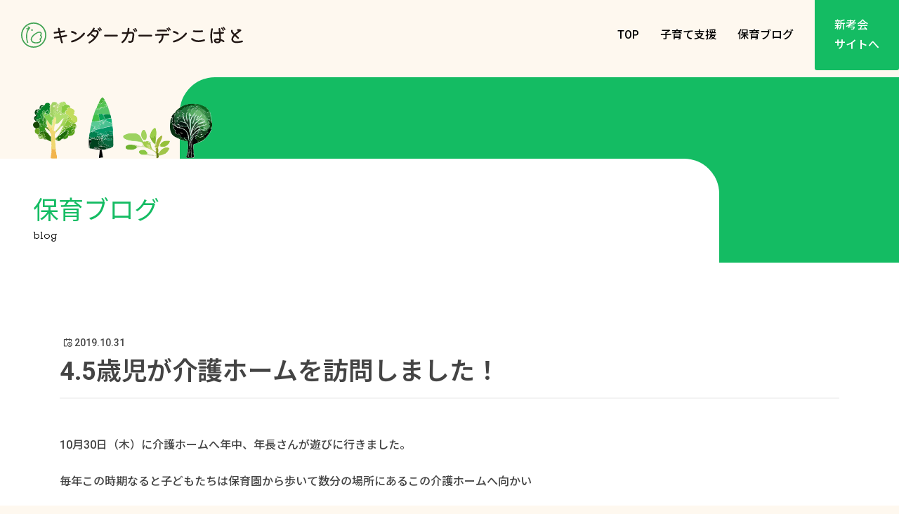

--- FILE ---
content_type: text/html; charset=UTF-8
request_url: https://kobato.shinkou-kai.jp/blog/notice/4-5%E6%AD%B3%E5%85%90%E3%81%8C%E4%BB%8B%E8%AD%B7%E3%83%9B%E3%83%BC%E3%83%A0%E3%82%92%E8%A8%AA%E5%95%8F%E3%81%97%E3%81%BE%E3%81%97%E3%81%9F%EF%BC%81/
body_size: 9670
content:
<!DOCTYPE html>
<html dir="ltr" lang="ja" prefix="og: https://ogp.me/ns#">
<head>
<meta charset="utf-8">
<meta name="viewport" content="width=device-width, initial-scale=1">
<title>4.5歳児が介護ホームを訪問しました！ | キンダーガーデンこばと</title>

		<!-- All in One SEO 4.9.2 - aioseo.com -->
	<meta name="description" content="10月30日（木）に介護ホームへ年中、年長さんが遊びに行きました。 毎年この時期なると子どもたちは保育園から歩" />
	<meta name="robots" content="max-image-preview:large" />
	<meta name="author" content="skkobato-kanri"/>
	<link rel="canonical" href="https://kobato.shinkou-kai.jp/blog/notice/4-5%e6%ad%b3%e5%85%90%e3%81%8c%e4%bb%8b%e8%ad%b7%e3%83%9b%e3%83%bc%e3%83%a0%e3%82%92%e8%a8%aa%e5%95%8f%e3%81%97%e3%81%be%e3%81%97%e3%81%9f%ef%bc%81/" />
	<meta name="generator" content="All in One SEO (AIOSEO) 4.9.2" />

		<!-- Google tag (gtag.js) -->
<script async src="https://www.googletagmanager.com/gtag/js?id=G-KK24PXE87J"></script>
<script>
  window.dataLayer = window.dataLayer || [];
  function gtag(){dataLayer.push(arguments);}
  gtag('js', new Date());

  gtag('config', 'G-KK24PXE87J');
</script>
		<meta property="og:locale" content="ja_JP" />
		<meta property="og:site_name" content="キンダーガーデンこばと | 神奈川県厚木市旭町にある保育園" />
		<meta property="og:type" content="article" />
		<meta property="og:title" content="4.5歳児が介護ホームを訪問しました！ | キンダーガーデンこばと" />
		<meta property="og:description" content="10月30日（木）に介護ホームへ年中、年長さんが遊びに行きました。 毎年この時期なると子どもたちは保育園から歩" />
		<meta property="og:url" content="https://kobato.shinkou-kai.jp/blog/notice/4-5%e6%ad%b3%e5%85%90%e3%81%8c%e4%bb%8b%e8%ad%b7%e3%83%9b%e3%83%bc%e3%83%a0%e3%82%92%e8%a8%aa%e5%95%8f%e3%81%97%e3%81%be%e3%81%97%e3%81%9f%ef%bc%81/" />
		<meta property="og:image" content="https://kobato.shinkou-kai.jp/wp-content/uploads/sites/2/2024/01/ogp_4.png" />
		<meta property="og:image:secure_url" content="https://kobato.shinkou-kai.jp/wp-content/uploads/sites/2/2024/01/ogp_4.png" />
		<meta property="og:image:width" content="1200" />
		<meta property="og:image:height" content="675" />
		<meta property="article:published_time" content="2019-10-31T06:41:15+00:00" />
		<meta property="article:modified_time" content="2019-10-31T06:41:15+00:00" />
		<meta name="twitter:card" content="summary_large_image" />
		<meta name="twitter:title" content="4.5歳児が介護ホームを訪問しました！ | キンダーガーデンこばと" />
		<meta name="twitter:description" content="10月30日（木）に介護ホームへ年中、年長さんが遊びに行きました。 毎年この時期なると子どもたちは保育園から歩" />
		<meta name="twitter:image" content="https://kobato.shinkou-kai.jp/wp-content/uploads/sites/2/2024/01/ogp_4.png" />
		<script type="application/ld+json" class="aioseo-schema">
			{"@context":"https:\/\/schema.org","@graph":[{"@type":"BlogPosting","@id":"https:\/\/kobato.shinkou-kai.jp\/blog\/notice\/4-5%e6%ad%b3%e5%85%90%e3%81%8c%e4%bb%8b%e8%ad%b7%e3%83%9b%e3%83%bc%e3%83%a0%e3%82%92%e8%a8%aa%e5%95%8f%e3%81%97%e3%81%be%e3%81%97%e3%81%9f%ef%bc%81\/#blogposting","name":"4.5\u6b73\u5150\u304c\u4ecb\u8b77\u30db\u30fc\u30e0\u3092\u8a2a\u554f\u3057\u307e\u3057\u305f\uff01 | \u30ad\u30f3\u30c0\u30fc\u30ac\u30fc\u30c7\u30f3\u3053\u3070\u3068","headline":"4.5\u6b73\u5150\u304c\u4ecb\u8b77\u30db\u30fc\u30e0\u3092\u8a2a\u554f\u3057\u307e\u3057\u305f\uff01","author":{"@id":"https:\/\/kobato.shinkou-kai.jp\/author\/skkobato-kanri\/#author"},"publisher":{"@id":"https:\/\/kobato.shinkou-kai.jp\/#organization"},"image":{"@type":"ImageObject","url":"\/wp-content\/uploads\/sites\/2\/2019\/10\/c152bbcb9f6183a6115868e232b0a8d5-300x156.png","@id":"https:\/\/kobato.shinkou-kai.jp\/blog\/notice\/4-5%e6%ad%b3%e5%85%90%e3%81%8c%e4%bb%8b%e8%ad%b7%e3%83%9b%e3%83%bc%e3%83%a0%e3%82%92%e8%a8%aa%e5%95%8f%e3%81%97%e3%81%be%e3%81%97%e3%81%9f%ef%bc%81\/#articleImage"},"datePublished":"2019-10-31T15:41:15+09:00","dateModified":"2019-10-31T15:41:15+09:00","inLanguage":"ja","mainEntityOfPage":{"@id":"https:\/\/kobato.shinkou-kai.jp\/blog\/notice\/4-5%e6%ad%b3%e5%85%90%e3%81%8c%e4%bb%8b%e8%ad%b7%e3%83%9b%e3%83%bc%e3%83%a0%e3%82%92%e8%a8%aa%e5%95%8f%e3%81%97%e3%81%be%e3%81%97%e3%81%9f%ef%bc%81\/#webpage"},"isPartOf":{"@id":"https:\/\/kobato.shinkou-kai.jp\/blog\/notice\/4-5%e6%ad%b3%e5%85%90%e3%81%8c%e4%bb%8b%e8%ad%b7%e3%83%9b%e3%83%bc%e3%83%a0%e3%82%92%e8%a8%aa%e5%95%8f%e3%81%97%e3%81%be%e3%81%97%e3%81%9f%ef%bc%81\/#webpage"},"articleSection":"\u304a\u77e5\u3089\u305b"},{"@type":"BreadcrumbList","@id":"https:\/\/kobato.shinkou-kai.jp\/blog\/notice\/4-5%e6%ad%b3%e5%85%90%e3%81%8c%e4%bb%8b%e8%ad%b7%e3%83%9b%e3%83%bc%e3%83%a0%e3%82%92%e8%a8%aa%e5%95%8f%e3%81%97%e3%81%be%e3%81%97%e3%81%9f%ef%bc%81\/#breadcrumblist","itemListElement":[{"@type":"ListItem","@id":"https:\/\/kobato.shinkou-kai.jp#listItem","position":1,"name":"\u5bb6","item":"https:\/\/kobato.shinkou-kai.jp","nextItem":{"@type":"ListItem","@id":"https:\/\/kobato.shinkou-kai.jp\/blog\/#listItem","name":"\u4fdd\u80b2\u30d6\u30ed\u30b0"}},{"@type":"ListItem","@id":"https:\/\/kobato.shinkou-kai.jp\/blog\/#listItem","position":2,"name":"\u4fdd\u80b2\u30d6\u30ed\u30b0","item":"https:\/\/kobato.shinkou-kai.jp\/blog\/","nextItem":{"@type":"ListItem","@id":"https:\/\/kobato.shinkou-kai.jp\/blog\/notice\/#listItem","name":"\u304a\u77e5\u3089\u305b"},"previousItem":{"@type":"ListItem","@id":"https:\/\/kobato.shinkou-kai.jp#listItem","name":"\u5bb6"}},{"@type":"ListItem","@id":"https:\/\/kobato.shinkou-kai.jp\/blog\/notice\/#listItem","position":3,"name":"\u304a\u77e5\u3089\u305b","item":"https:\/\/kobato.shinkou-kai.jp\/blog\/notice\/","nextItem":{"@type":"ListItem","@id":"https:\/\/kobato.shinkou-kai.jp\/blog\/notice\/4-5%e6%ad%b3%e5%85%90%e3%81%8c%e4%bb%8b%e8%ad%b7%e3%83%9b%e3%83%bc%e3%83%a0%e3%82%92%e8%a8%aa%e5%95%8f%e3%81%97%e3%81%be%e3%81%97%e3%81%9f%ef%bc%81\/#listItem","name":"4.5\u6b73\u5150\u304c\u4ecb\u8b77\u30db\u30fc\u30e0\u3092\u8a2a\u554f\u3057\u307e\u3057\u305f\uff01"},"previousItem":{"@type":"ListItem","@id":"https:\/\/kobato.shinkou-kai.jp\/blog\/#listItem","name":"\u4fdd\u80b2\u30d6\u30ed\u30b0"}},{"@type":"ListItem","@id":"https:\/\/kobato.shinkou-kai.jp\/blog\/notice\/4-5%e6%ad%b3%e5%85%90%e3%81%8c%e4%bb%8b%e8%ad%b7%e3%83%9b%e3%83%bc%e3%83%a0%e3%82%92%e8%a8%aa%e5%95%8f%e3%81%97%e3%81%be%e3%81%97%e3%81%9f%ef%bc%81\/#listItem","position":4,"name":"4.5\u6b73\u5150\u304c\u4ecb\u8b77\u30db\u30fc\u30e0\u3092\u8a2a\u554f\u3057\u307e\u3057\u305f\uff01","previousItem":{"@type":"ListItem","@id":"https:\/\/kobato.shinkou-kai.jp\/blog\/notice\/#listItem","name":"\u304a\u77e5\u3089\u305b"}}]},{"@type":"Organization","@id":"https:\/\/kobato.shinkou-kai.jp\/#organization","name":"\u30ad\u30f3\u30c0\u30fc\u30ac\u30fc\u30c7\u30f3\u3053\u3070\u3068","description":"\u795e\u5948\u5ddd\u770c\u539a\u6728\u5e02\u65ed\u753a\u306b\u3042\u308b\u4fdd\u80b2\u5712","url":"https:\/\/kobato.shinkou-kai.jp\/"},{"@type":"Person","@id":"https:\/\/kobato.shinkou-kai.jp\/author\/skkobato-kanri\/#author","url":"https:\/\/kobato.shinkou-kai.jp\/author\/skkobato-kanri\/","name":"skkobato-kanri","image":{"@type":"ImageObject","@id":"https:\/\/kobato.shinkou-kai.jp\/blog\/notice\/4-5%e6%ad%b3%e5%85%90%e3%81%8c%e4%bb%8b%e8%ad%b7%e3%83%9b%e3%83%bc%e3%83%a0%e3%82%92%e8%a8%aa%e5%95%8f%e3%81%97%e3%81%be%e3%81%97%e3%81%9f%ef%bc%81\/#authorImage","url":"https:\/\/secure.gravatar.com\/avatar\/2c41c8b758cad95dd39b183b62eb0df0?s=96&d=mm&r=g","width":96,"height":96,"caption":"skkobato-kanri"}},{"@type":"WebPage","@id":"https:\/\/kobato.shinkou-kai.jp\/blog\/notice\/4-5%e6%ad%b3%e5%85%90%e3%81%8c%e4%bb%8b%e8%ad%b7%e3%83%9b%e3%83%bc%e3%83%a0%e3%82%92%e8%a8%aa%e5%95%8f%e3%81%97%e3%81%be%e3%81%97%e3%81%9f%ef%bc%81\/#webpage","url":"https:\/\/kobato.shinkou-kai.jp\/blog\/notice\/4-5%e6%ad%b3%e5%85%90%e3%81%8c%e4%bb%8b%e8%ad%b7%e3%83%9b%e3%83%bc%e3%83%a0%e3%82%92%e8%a8%aa%e5%95%8f%e3%81%97%e3%81%be%e3%81%97%e3%81%9f%ef%bc%81\/","name":"4.5\u6b73\u5150\u304c\u4ecb\u8b77\u30db\u30fc\u30e0\u3092\u8a2a\u554f\u3057\u307e\u3057\u305f\uff01 | \u30ad\u30f3\u30c0\u30fc\u30ac\u30fc\u30c7\u30f3\u3053\u3070\u3068","description":"10\u670830\u65e5\uff08\u6728\uff09\u306b\u4ecb\u8b77\u30db\u30fc\u30e0\u3078\u5e74\u4e2d\u3001\u5e74\u9577\u3055\u3093\u304c\u904a\u3073\u306b\u884c\u304d\u307e\u3057\u305f\u3002 \u6bce\u5e74\u3053\u306e\u6642\u671f\u306a\u308b\u3068\u5b50\u3069\u3082\u305f\u3061\u306f\u4fdd\u80b2\u5712\u304b\u3089\u6b69","inLanguage":"ja","isPartOf":{"@id":"https:\/\/kobato.shinkou-kai.jp\/#website"},"breadcrumb":{"@id":"https:\/\/kobato.shinkou-kai.jp\/blog\/notice\/4-5%e6%ad%b3%e5%85%90%e3%81%8c%e4%bb%8b%e8%ad%b7%e3%83%9b%e3%83%bc%e3%83%a0%e3%82%92%e8%a8%aa%e5%95%8f%e3%81%97%e3%81%be%e3%81%97%e3%81%9f%ef%bc%81\/#breadcrumblist"},"author":{"@id":"https:\/\/kobato.shinkou-kai.jp\/author\/skkobato-kanri\/#author"},"creator":{"@id":"https:\/\/kobato.shinkou-kai.jp\/author\/skkobato-kanri\/#author"},"datePublished":"2019-10-31T15:41:15+09:00","dateModified":"2019-10-31T15:41:15+09:00"},{"@type":"WebSite","@id":"https:\/\/kobato.shinkou-kai.jp\/#website","url":"https:\/\/kobato.shinkou-kai.jp\/","name":"\u30ad\u30f3\u30c0\u30fc\u30ac\u30fc\u30c7\u30f3\u3053\u3070\u3068","description":"\u795e\u5948\u5ddd\u770c\u539a\u6728\u5e02\u65ed\u753a\u306b\u3042\u308b\u4fdd\u80b2\u5712","inLanguage":"ja","publisher":{"@id":"https:\/\/kobato.shinkou-kai.jp\/#organization"}}]}
		</script>
		<!-- All in One SEO -->

<link rel='dns-prefetch' href='//shinkou-kai.jp' />
<link rel='dns-prefetch' href='//cdn.jsdelivr.net' />
<link rel="alternate" type="application/rss+xml" title="キンダーガーデンこばと &raquo; 4.5歳児が介護ホームを訪問しました！ のコメントのフィード" href="https://kobato.shinkou-kai.jp/blog/notice/4-5%e6%ad%b3%e5%85%90%e3%81%8c%e4%bb%8b%e8%ad%b7%e3%83%9b%e3%83%bc%e3%83%a0%e3%82%92%e8%a8%aa%e5%95%8f%e3%81%97%e3%81%be%e3%81%97%e3%81%9f%ef%bc%81/feed/" />
<script type="text/javascript">
/* <![CDATA[ */
window._wpemojiSettings = {"baseUrl":"https:\/\/s.w.org\/images\/core\/emoji\/14.0.0\/72x72\/","ext":".png","svgUrl":"https:\/\/s.w.org\/images\/core\/emoji\/14.0.0\/svg\/","svgExt":".svg","source":{"concatemoji":"https:\/\/kobato.shinkou-kai.jp\/wp-includes\/js\/wp-emoji-release.min.js"}};
/*! This file is auto-generated */
!function(i,n){var o,s,e;function c(e){try{var t={supportTests:e,timestamp:(new Date).valueOf()};sessionStorage.setItem(o,JSON.stringify(t))}catch(e){}}function p(e,t,n){e.clearRect(0,0,e.canvas.width,e.canvas.height),e.fillText(t,0,0);var t=new Uint32Array(e.getImageData(0,0,e.canvas.width,e.canvas.height).data),r=(e.clearRect(0,0,e.canvas.width,e.canvas.height),e.fillText(n,0,0),new Uint32Array(e.getImageData(0,0,e.canvas.width,e.canvas.height).data));return t.every(function(e,t){return e===r[t]})}function u(e,t,n){switch(t){case"flag":return n(e,"\ud83c\udff3\ufe0f\u200d\u26a7\ufe0f","\ud83c\udff3\ufe0f\u200b\u26a7\ufe0f")?!1:!n(e,"\ud83c\uddfa\ud83c\uddf3","\ud83c\uddfa\u200b\ud83c\uddf3")&&!n(e,"\ud83c\udff4\udb40\udc67\udb40\udc62\udb40\udc65\udb40\udc6e\udb40\udc67\udb40\udc7f","\ud83c\udff4\u200b\udb40\udc67\u200b\udb40\udc62\u200b\udb40\udc65\u200b\udb40\udc6e\u200b\udb40\udc67\u200b\udb40\udc7f");case"emoji":return!n(e,"\ud83e\udef1\ud83c\udffb\u200d\ud83e\udef2\ud83c\udfff","\ud83e\udef1\ud83c\udffb\u200b\ud83e\udef2\ud83c\udfff")}return!1}function f(e,t,n){var r="undefined"!=typeof WorkerGlobalScope&&self instanceof WorkerGlobalScope?new OffscreenCanvas(300,150):i.createElement("canvas"),a=r.getContext("2d",{willReadFrequently:!0}),o=(a.textBaseline="top",a.font="600 32px Arial",{});return e.forEach(function(e){o[e]=t(a,e,n)}),o}function t(e){var t=i.createElement("script");t.src=e,t.defer=!0,i.head.appendChild(t)}"undefined"!=typeof Promise&&(o="wpEmojiSettingsSupports",s=["flag","emoji"],n.supports={everything:!0,everythingExceptFlag:!0},e=new Promise(function(e){i.addEventListener("DOMContentLoaded",e,{once:!0})}),new Promise(function(t){var n=function(){try{var e=JSON.parse(sessionStorage.getItem(o));if("object"==typeof e&&"number"==typeof e.timestamp&&(new Date).valueOf()<e.timestamp+604800&&"object"==typeof e.supportTests)return e.supportTests}catch(e){}return null}();if(!n){if("undefined"!=typeof Worker&&"undefined"!=typeof OffscreenCanvas&&"undefined"!=typeof URL&&URL.createObjectURL&&"undefined"!=typeof Blob)try{var e="postMessage("+f.toString()+"("+[JSON.stringify(s),u.toString(),p.toString()].join(",")+"));",r=new Blob([e],{type:"text/javascript"}),a=new Worker(URL.createObjectURL(r),{name:"wpTestEmojiSupports"});return void(a.onmessage=function(e){c(n=e.data),a.terminate(),t(n)})}catch(e){}c(n=f(s,u,p))}t(n)}).then(function(e){for(var t in e)n.supports[t]=e[t],n.supports.everything=n.supports.everything&&n.supports[t],"flag"!==t&&(n.supports.everythingExceptFlag=n.supports.everythingExceptFlag&&n.supports[t]);n.supports.everythingExceptFlag=n.supports.everythingExceptFlag&&!n.supports.flag,n.DOMReady=!1,n.readyCallback=function(){n.DOMReady=!0}}).then(function(){return e}).then(function(){var e;n.supports.everything||(n.readyCallback(),(e=n.source||{}).concatemoji?t(e.concatemoji):e.wpemoji&&e.twemoji&&(t(e.twemoji),t(e.wpemoji)))}))}((window,document),window._wpemojiSettings);
/* ]]> */
</script>
<link rel='stylesheet' id='sbi_styles-css' href='https://kobato.shinkou-kai.jp/wp-content/plugins/instagram-feed/css/sbi-styles.min.css?ver=6.10.0' type='text/css' media='all' />
<style id='wp-emoji-styles-inline-css' type='text/css'>

	img.wp-smiley, img.emoji {
		display: inline !important;
		border: none !important;
		box-shadow: none !important;
		height: 1em !important;
		width: 1em !important;
		margin: 0 0.07em !important;
		vertical-align: -0.1em !important;
		background: none !important;
		padding: 0 !important;
	}
</style>
<link rel='stylesheet' id='wp-block-library-css' href='https://kobato.shinkou-kai.jp/wp-includes/css/dist/block-library/style.min.css' type='text/css' media='all' />
<link rel='stylesheet' id='aioseo/css/src/vue/standalone/blocks/table-of-contents/global.scss-css' href='https://kobato.shinkou-kai.jp/wp-content/plugins/all-in-one-seo-pack/dist/Lite/assets/css/table-of-contents/global.e90f6d47.css?ver=4.9.2' type='text/css' media='all' />
<style id='classic-theme-styles-inline-css' type='text/css'>
/*! This file is auto-generated */
.wp-block-button__link{color:#fff;background-color:#32373c;border-radius:9999px;box-shadow:none;text-decoration:none;padding:calc(.667em + 2px) calc(1.333em + 2px);font-size:1.125em}.wp-block-file__button{background:#32373c;color:#fff;text-decoration:none}
</style>
<style id='global-styles-inline-css' type='text/css'>
body{--wp--preset--color--black: #000000;--wp--preset--color--cyan-bluish-gray: #abb8c3;--wp--preset--color--white: #ffffff;--wp--preset--color--pale-pink: #f78da7;--wp--preset--color--vivid-red: #cf2e2e;--wp--preset--color--luminous-vivid-orange: #ff6900;--wp--preset--color--luminous-vivid-amber: #fcb900;--wp--preset--color--light-green-cyan: #7bdcb5;--wp--preset--color--vivid-green-cyan: #00d084;--wp--preset--color--pale-cyan-blue: #8ed1fc;--wp--preset--color--vivid-cyan-blue: #0693e3;--wp--preset--color--vivid-purple: #9b51e0;--wp--preset--gradient--vivid-cyan-blue-to-vivid-purple: linear-gradient(135deg,rgba(6,147,227,1) 0%,rgb(155,81,224) 100%);--wp--preset--gradient--light-green-cyan-to-vivid-green-cyan: linear-gradient(135deg,rgb(122,220,180) 0%,rgb(0,208,130) 100%);--wp--preset--gradient--luminous-vivid-amber-to-luminous-vivid-orange: linear-gradient(135deg,rgba(252,185,0,1) 0%,rgba(255,105,0,1) 100%);--wp--preset--gradient--luminous-vivid-orange-to-vivid-red: linear-gradient(135deg,rgba(255,105,0,1) 0%,rgb(207,46,46) 100%);--wp--preset--gradient--very-light-gray-to-cyan-bluish-gray: linear-gradient(135deg,rgb(238,238,238) 0%,rgb(169,184,195) 100%);--wp--preset--gradient--cool-to-warm-spectrum: linear-gradient(135deg,rgb(74,234,220) 0%,rgb(151,120,209) 20%,rgb(207,42,186) 40%,rgb(238,44,130) 60%,rgb(251,105,98) 80%,rgb(254,248,76) 100%);--wp--preset--gradient--blush-light-purple: linear-gradient(135deg,rgb(255,206,236) 0%,rgb(152,150,240) 100%);--wp--preset--gradient--blush-bordeaux: linear-gradient(135deg,rgb(254,205,165) 0%,rgb(254,45,45) 50%,rgb(107,0,62) 100%);--wp--preset--gradient--luminous-dusk: linear-gradient(135deg,rgb(255,203,112) 0%,rgb(199,81,192) 50%,rgb(65,88,208) 100%);--wp--preset--gradient--pale-ocean: linear-gradient(135deg,rgb(255,245,203) 0%,rgb(182,227,212) 50%,rgb(51,167,181) 100%);--wp--preset--gradient--electric-grass: linear-gradient(135deg,rgb(202,248,128) 0%,rgb(113,206,126) 100%);--wp--preset--gradient--midnight: linear-gradient(135deg,rgb(2,3,129) 0%,rgb(40,116,252) 100%);--wp--preset--font-size--small: 13px;--wp--preset--font-size--medium: 20px;--wp--preset--font-size--large: 36px;--wp--preset--font-size--x-large: 42px;--wp--preset--spacing--20: 0.44rem;--wp--preset--spacing--30: 0.67rem;--wp--preset--spacing--40: 1rem;--wp--preset--spacing--50: 1.5rem;--wp--preset--spacing--60: 2.25rem;--wp--preset--spacing--70: 3.38rem;--wp--preset--spacing--80: 5.06rem;--wp--preset--shadow--natural: 6px 6px 9px rgba(0, 0, 0, 0.2);--wp--preset--shadow--deep: 12px 12px 50px rgba(0, 0, 0, 0.4);--wp--preset--shadow--sharp: 6px 6px 0px rgba(0, 0, 0, 0.2);--wp--preset--shadow--outlined: 6px 6px 0px -3px rgba(255, 255, 255, 1), 6px 6px rgba(0, 0, 0, 1);--wp--preset--shadow--crisp: 6px 6px 0px rgba(0, 0, 0, 1);}:where(.is-layout-flex){gap: 0.5em;}:where(.is-layout-grid){gap: 0.5em;}body .is-layout-flow > .alignleft{float: left;margin-inline-start: 0;margin-inline-end: 2em;}body .is-layout-flow > .alignright{float: right;margin-inline-start: 2em;margin-inline-end: 0;}body .is-layout-flow > .aligncenter{margin-left: auto !important;margin-right: auto !important;}body .is-layout-constrained > .alignleft{float: left;margin-inline-start: 0;margin-inline-end: 2em;}body .is-layout-constrained > .alignright{float: right;margin-inline-start: 2em;margin-inline-end: 0;}body .is-layout-constrained > .aligncenter{margin-left: auto !important;margin-right: auto !important;}body .is-layout-constrained > :where(:not(.alignleft):not(.alignright):not(.alignfull)){max-width: var(--wp--style--global--content-size);margin-left: auto !important;margin-right: auto !important;}body .is-layout-constrained > .alignwide{max-width: var(--wp--style--global--wide-size);}body .is-layout-flex{display: flex;}body .is-layout-flex{flex-wrap: wrap;align-items: center;}body .is-layout-flex > *{margin: 0;}body .is-layout-grid{display: grid;}body .is-layout-grid > *{margin: 0;}:where(.wp-block-columns.is-layout-flex){gap: 2em;}:where(.wp-block-columns.is-layout-grid){gap: 2em;}:where(.wp-block-post-template.is-layout-flex){gap: 1.25em;}:where(.wp-block-post-template.is-layout-grid){gap: 1.25em;}.has-black-color{color: var(--wp--preset--color--black) !important;}.has-cyan-bluish-gray-color{color: var(--wp--preset--color--cyan-bluish-gray) !important;}.has-white-color{color: var(--wp--preset--color--white) !important;}.has-pale-pink-color{color: var(--wp--preset--color--pale-pink) !important;}.has-vivid-red-color{color: var(--wp--preset--color--vivid-red) !important;}.has-luminous-vivid-orange-color{color: var(--wp--preset--color--luminous-vivid-orange) !important;}.has-luminous-vivid-amber-color{color: var(--wp--preset--color--luminous-vivid-amber) !important;}.has-light-green-cyan-color{color: var(--wp--preset--color--light-green-cyan) !important;}.has-vivid-green-cyan-color{color: var(--wp--preset--color--vivid-green-cyan) !important;}.has-pale-cyan-blue-color{color: var(--wp--preset--color--pale-cyan-blue) !important;}.has-vivid-cyan-blue-color{color: var(--wp--preset--color--vivid-cyan-blue) !important;}.has-vivid-purple-color{color: var(--wp--preset--color--vivid-purple) !important;}.has-black-background-color{background-color: var(--wp--preset--color--black) !important;}.has-cyan-bluish-gray-background-color{background-color: var(--wp--preset--color--cyan-bluish-gray) !important;}.has-white-background-color{background-color: var(--wp--preset--color--white) !important;}.has-pale-pink-background-color{background-color: var(--wp--preset--color--pale-pink) !important;}.has-vivid-red-background-color{background-color: var(--wp--preset--color--vivid-red) !important;}.has-luminous-vivid-orange-background-color{background-color: var(--wp--preset--color--luminous-vivid-orange) !important;}.has-luminous-vivid-amber-background-color{background-color: var(--wp--preset--color--luminous-vivid-amber) !important;}.has-light-green-cyan-background-color{background-color: var(--wp--preset--color--light-green-cyan) !important;}.has-vivid-green-cyan-background-color{background-color: var(--wp--preset--color--vivid-green-cyan) !important;}.has-pale-cyan-blue-background-color{background-color: var(--wp--preset--color--pale-cyan-blue) !important;}.has-vivid-cyan-blue-background-color{background-color: var(--wp--preset--color--vivid-cyan-blue) !important;}.has-vivid-purple-background-color{background-color: var(--wp--preset--color--vivid-purple) !important;}.has-black-border-color{border-color: var(--wp--preset--color--black) !important;}.has-cyan-bluish-gray-border-color{border-color: var(--wp--preset--color--cyan-bluish-gray) !important;}.has-white-border-color{border-color: var(--wp--preset--color--white) !important;}.has-pale-pink-border-color{border-color: var(--wp--preset--color--pale-pink) !important;}.has-vivid-red-border-color{border-color: var(--wp--preset--color--vivid-red) !important;}.has-luminous-vivid-orange-border-color{border-color: var(--wp--preset--color--luminous-vivid-orange) !important;}.has-luminous-vivid-amber-border-color{border-color: var(--wp--preset--color--luminous-vivid-amber) !important;}.has-light-green-cyan-border-color{border-color: var(--wp--preset--color--light-green-cyan) !important;}.has-vivid-green-cyan-border-color{border-color: var(--wp--preset--color--vivid-green-cyan) !important;}.has-pale-cyan-blue-border-color{border-color: var(--wp--preset--color--pale-cyan-blue) !important;}.has-vivid-cyan-blue-border-color{border-color: var(--wp--preset--color--vivid-cyan-blue) !important;}.has-vivid-purple-border-color{border-color: var(--wp--preset--color--vivid-purple) !important;}.has-vivid-cyan-blue-to-vivid-purple-gradient-background{background: var(--wp--preset--gradient--vivid-cyan-blue-to-vivid-purple) !important;}.has-light-green-cyan-to-vivid-green-cyan-gradient-background{background: var(--wp--preset--gradient--light-green-cyan-to-vivid-green-cyan) !important;}.has-luminous-vivid-amber-to-luminous-vivid-orange-gradient-background{background: var(--wp--preset--gradient--luminous-vivid-amber-to-luminous-vivid-orange) !important;}.has-luminous-vivid-orange-to-vivid-red-gradient-background{background: var(--wp--preset--gradient--luminous-vivid-orange-to-vivid-red) !important;}.has-very-light-gray-to-cyan-bluish-gray-gradient-background{background: var(--wp--preset--gradient--very-light-gray-to-cyan-bluish-gray) !important;}.has-cool-to-warm-spectrum-gradient-background{background: var(--wp--preset--gradient--cool-to-warm-spectrum) !important;}.has-blush-light-purple-gradient-background{background: var(--wp--preset--gradient--blush-light-purple) !important;}.has-blush-bordeaux-gradient-background{background: var(--wp--preset--gradient--blush-bordeaux) !important;}.has-luminous-dusk-gradient-background{background: var(--wp--preset--gradient--luminous-dusk) !important;}.has-pale-ocean-gradient-background{background: var(--wp--preset--gradient--pale-ocean) !important;}.has-electric-grass-gradient-background{background: var(--wp--preset--gradient--electric-grass) !important;}.has-midnight-gradient-background{background: var(--wp--preset--gradient--midnight) !important;}.has-small-font-size{font-size: var(--wp--preset--font-size--small) !important;}.has-medium-font-size{font-size: var(--wp--preset--font-size--medium) !important;}.has-large-font-size{font-size: var(--wp--preset--font-size--large) !important;}.has-x-large-font-size{font-size: var(--wp--preset--font-size--x-large) !important;}
.wp-block-navigation a:where(:not(.wp-element-button)){color: inherit;}
:where(.wp-block-post-template.is-layout-flex){gap: 1.25em;}:where(.wp-block-post-template.is-layout-grid){gap: 1.25em;}
:where(.wp-block-columns.is-layout-flex){gap: 2em;}:where(.wp-block-columns.is-layout-grid){gap: 2em;}
.wp-block-pullquote{font-size: 1.5em;line-height: 1.6;}
</style>
<link rel='stylesheet' id='flexible-table-block-css' href='https://kobato.shinkou-kai.jp/wp-content/plugins/flexible-table-block/build/style-index.css?ver=1702370539' type='text/css' media='all' />
<style id='flexible-table-block-inline-css' type='text/css'>
.wp-block-flexible-table-block-table.wp-block-flexible-table-block-table>table{width:100%;max-width:100%;border-collapse:collapse;}.wp-block-flexible-table-block-table.wp-block-flexible-table-block-table.is-style-stripes tbody tr:nth-child(odd) th{background-color:#f0f0f1;}.wp-block-flexible-table-block-table.wp-block-flexible-table-block-table.is-style-stripes tbody tr:nth-child(odd) td{background-color:#f0f0f1;}.wp-block-flexible-table-block-table.wp-block-flexible-table-block-table.is-style-stripes tbody tr:nth-child(even) th{background-color:#ffffff;}.wp-block-flexible-table-block-table.wp-block-flexible-table-block-table.is-style-stripes tbody tr:nth-child(even) td{background-color:#ffffff;}.wp-block-flexible-table-block-table.wp-block-flexible-table-block-table>table tr th,.wp-block-flexible-table-block-table.wp-block-flexible-table-block-table>table tr td{border-width:1px;border-style:solid;text-align:left;vertical-align:middle;}@media screen and (min-width:769px){.wp-block-flexible-table-block-table.is-scroll-on-pc{overflow-x:scroll;}.wp-block-flexible-table-block-table.is-scroll-on-pc table{max-width:none;align-self:self-start;}}@media screen and (max-width:768px){.wp-block-flexible-table-block-table.is-scroll-on-mobile{overflow-x:scroll;}.wp-block-flexible-table-block-table.is-scroll-on-mobile table{max-width:none;align-self:self-start;}.wp-block-flexible-table-block-table table.is-stacked-on-mobile th,.wp-block-flexible-table-block-table table.is-stacked-on-mobile td{width:100%!important;display:block;}}
</style>
<link rel='stylesheet' id='bau-bootstrap-css' href='https://shinkou-kai.jp//assets_child/css/custom_bootstrap.min.css' type='text/css' media='all' />
<link rel='stylesheet' id='bau-remixicon-css' href='https://cdn.jsdelivr.net/npm/remixicon@3.6.0/fonts/remixicon.css' type='text/css' media='all' />
<link rel='stylesheet' id='bau-style-css' href='https://shinkou-kai.jp//assets_child/css/custom.css' type='text/css' media='all' />
<script type="text/javascript" async src="https://kobato.shinkou-kai.jp/wp-content/plugins/burst-statistics/assets/js/timeme/timeme.min.js?ver=1766644752" id="burst-timeme-js"></script>
<script type="text/javascript" async src="https://kobato.shinkou-kai.jp/wp-content/uploads/sites/2/burst/js/burst.min.js?ver=1769865910" id="burst-js"></script>
<link rel="https://api.w.org/" href="https://kobato.shinkou-kai.jp/wp-json/" /><link rel="alternate" type="application/json" href="https://kobato.shinkou-kai.jp/wp-json/wp/v2/posts/147" /><link rel="EditURI" type="application/rsd+xml" title="RSD" href="https://kobato.shinkou-kai.jp/xmlrpc.php?rsd" />
<meta name="generator" content="WordPress 6.4.7" />
<link rel='shortlink' href='https://kobato.shinkou-kai.jp/?p=147' />
<link rel="alternate" type="application/json+oembed" href="https://kobato.shinkou-kai.jp/wp-json/oembed/1.0/embed?url=https%3A%2F%2Fkobato.shinkou-kai.jp%2Fblog%2Fnotice%2F4-5%25e6%25ad%25b3%25e5%2585%2590%25e3%2581%258c%25e4%25bb%258b%25e8%25ad%25b7%25e3%2583%259b%25e3%2583%25bc%25e3%2583%25a0%25e3%2582%2592%25e8%25a8%25aa%25e5%2595%258f%25e3%2581%2597%25e3%2581%25be%25e3%2581%2597%25e3%2581%259f%25ef%25bc%2581%2F" />
<link rel="alternate" type="text/xml+oembed" href="https://kobato.shinkou-kai.jp/wp-json/oembed/1.0/embed?url=https%3A%2F%2Fkobato.shinkou-kai.jp%2Fblog%2Fnotice%2F4-5%25e6%25ad%25b3%25e5%2585%2590%25e3%2581%258c%25e4%25bb%258b%25e8%25ad%25b7%25e3%2583%259b%25e3%2583%25bc%25e3%2583%25a0%25e3%2582%2592%25e8%25a8%25aa%25e5%2595%258f%25e3%2581%2597%25e3%2581%25be%25e3%2581%2597%25e3%2581%259f%25ef%25bc%2581%2F&#038;format=xml" />
<link rel="shortcut icon" href="https://shinkou-kai.jp/assets_child/img/favicon.ico" type="image/x-icon" />
<link rel="apple-touch-icon" href="https://shinkou-kai.jp/assets_child/img/apple-touch-icon.png" />
<link rel="apple-touch-icon" sizes="144x144" href="https://shinkou-kai.jp/assets_child/img/apple-touch-icon-144x144.png" />
<link rel="apple-touch-icon" sizes="152x152" href="https://shinkou-kai.jp/assets_child/img/apple-touch-icon-152x152.png" />
</head>
<body data-rsssl=1 class="post-template-default single single-post postid-147 single-format-standard"   data-burst_id="147" data-burst_type="post">
<header class="sticky-top">
  <section class="navbar navbar-fukushi navbar-expand-lg justify-content-between">
      <div class="logo"><a href="https://kobato.shinkou-kai.jp/"><img src="https://shinkou-kai.jp/assets_child/img/logo_kinder-kobato.svg" alt="キンダーガーデンこばと"></a></div>
      <div class="navbar-nav">
      <div class="collapse navbar-collapse">
          <ul id="main-menu" class="nav-item-link"><li id="menu-item-52" class="menu-item menu-item-type-post_type menu-item-object-page menu-item-home menu-item-52"><a href="https://kobato.shinkou-kai.jp/">TOP</a></li>
<li id="menu-item-53" class="menu-item menu-item-type-post_type menu-item-object-page menu-item-53"><a href="https://kobato.shinkou-kai.jp/support/">子育て支援</a></li>
<li id="menu-item-54" class="menu-item menu-item-type-taxonomy menu-item-object-category current-post-ancestor menu-item-54"><a href="https://kobato.shinkou-kai.jp/blog/">保育ブログ</a></li>
<li id="menu-item-55" class="menu-item menu-item-type-custom menu-item-object-custom menu-item-55"><a href="https://www.shinkou-kai.jp/">新考会<br>サイトへ</a></li>
</ul>      </div>
      <div class="mobile-icon btn navbar-toggler" data-bs-toggle="offcanvas" data-bs-target="#offcanvasGreen" aria-controls="offcanvasGreen"></div>
    </div>
  </section>
</header>

<div class="offcanvas offcanvas-end" tabindex="-1" id="offcanvasGreen" aria-labelledby="offcanvasGreenLabel">
  <div class="offcanvas-header">
    <h5 class="offcanvas-title" id="offcanvasGreenLabel">キンダーガーデンこばと</h5>
    <div class="btn-close text-reset" data-bs-dismiss="offcanvas" aria-label="Close"></div>
  </div>
  <div class="offcanvas-body">
    <ul id="main-menu" class="nav-item-link"><li id="menu-item-56" class="menu-item menu-item-type-post_type menu-item-object-page menu-item-home menu-item-56"><a href="https://kobato.shinkou-kai.jp/">TOP</a></li>
<li id="menu-item-57" class="menu-item menu-item-type-post_type menu-item-object-page menu-item-57"><a href="https://kobato.shinkou-kai.jp/support/">子育て支援</a></li>
<li id="menu-item-58" class="menu-item menu-item-type-taxonomy menu-item-object-category current-post-ancestor menu-item-58"><a href="https://kobato.shinkou-kai.jp/blog/">保育ブログ</a></li>
</ul>    <p class="mx-2 mb-4"><a href="https://shinkou-kai.jp/">社会福祉法人 新考会のサイトはこちら <i class="ri-arrow-right-s-line"></i></a></p>
    <address>
      <p>〒243-0014　神奈川県厚木市旭町3-7-3<br>
      <span class="tel">TEL. 046-220-6333</span><br>
      平日 7:30～18:30 (土曜 7:00～18:00)</p>
      <div class="d-flex sns">
        <a href="https://www.youtube.com/channel/UCE6gBfF8R6mmxqPt7H6s6eQ" rel="noopener noreferrer" target="_blank"><i class="ri-youtube-fill"></i></a>
        <a href="https://www.instagram.com/shinkouka1/" rel="noopener noreferrer" target="_blank"><i class="ri-instagram-fill"></i></a>
      </div>
  </address>
  </div>
</div><main>
  <article>
    <div class="page-header">
      <figure><img src="https://shinkou-kai.jp/assets_child/img/illust_tree-header.svg" alt="" class="ill"></figure>
      <div class="box">
        <div class="page-title">保育ブログ<small>blog</small></div>
      </div>
    </div>

    <section class="single-body white-box mt-0">
      <div class="container">
        <div class="row justify-content-center">
          <div class="col-12">
            <span class="date"><i class="ri-calendar-schedule-line"></i> 2019.10.31</span>
            <h1>4.5歳児が介護ホームを訪問しました！</h1>
            <hr class="sepa">
  <p>10月30日（木）に介護ホームへ年中、年長さんが遊びに行きました。</p>
<p>毎年この時期なると子どもたちは保育園から歩いて数分の場所にあるこの介護ホームへ向かい</p>
<p>施設の方々と交流を行っています。</p>
<p>&nbsp;</p>
<p>室内でダンスや組体操をして地域の方と交流を深め、おじいちゃんおばあちゃんたちと</p>
<p>楽しい時間を過ごしました！</p>
<p><img decoding="async" class="alignnone size-medium wp-image-143" src="/wp-content/uploads/sites/2/2019/10/c152bbcb9f6183a6115868e232b0a8d5-300x156.png" alt="無題ffdde" width="300" height="156" /></p>
<p><img decoding="async" class="alignnone size-medium wp-image-144" src="/wp-content/uploads/sites/2/2019/10/fee95741c5a40131700f935db9af9852-300x140.png" alt="無題fdfd" width="300" height="140" /></p>
<p>&nbsp;</p>
<p>年長クラスでは運動会で披露した組体操の技を行い、ひとつひとつに拍手が上がって大盛り上がり！！</p>
<p>ちょっぴり緊張していた子どもたちの顔がおじいちゃんおばあちゃんとのふれあいで笑顔満点。</p>
<p>みなさんとても喜んでくださり、子どもたちも貴重な体験ができました。</p>
<p>&nbsp;</p>
<p>園に帰ってきてからは「緊張したけどたのしかったー」と多くの子どもたちからうれしそうな感想も聞けました。</p>
<p>来年もぜひ訪問させていただきたいです。</p>


              <div class="row postnav justify-content-center">
                                <div class="col-4 col-md-3">
                    <a class="postnav-older" title="前の事例: ドリームまつりへ行ってきました！" href="https://kobato.shinkou-kai.jp/blog/notice/%e3%83%89%e3%83%aa%e3%83%bc%e3%83%a0%e3%81%be%e3%81%a4%e3%82%8a%e3%81%b8%e8%a1%8c%e3%81%a3%e3%81%a6%e3%81%8d%e3%81%be%e3%81%97%e3%81%9f%ef%bc%81/">
                      <i class="ri-arrow-drop-left-line"></i>前の記事
                    </a>
                  </div>
                                <div class="col-4 col-md-3 text-center">
                  <a class="postnav-up" href="https://kobato.shinkou-kai.jp/blog/">一覧に戻る</a>
                </div>
                              <div class="col-4 col-md-3 text-end">
                  <a class="postnav-newer" title="次の事例: みんなでHAPPY＊HALLOWEEN！！" href="https://kobato.shinkou-kai.jp/blog/notice/%e3%81%bf%e3%82%93%e3%81%aa%e3%81%a7happy%ef%bc%8ahalloween%ef%bc%81%ef%bc%81/">
                    次の事例<i class="ri-arrow-drop-right-line"></i>
                  </a>
                </div>
                              </div>


          </div>
        </div>
      </div>
    </section>
  </article>
</main>

<div id="backto" class="anime anime--up"><a href="#top"><i class="ri-skip-up-line"></i></a></div>
  <section class="breadcrumbs-head">
    <div class="container-fluid">
      <div class="row">
        <div class="breadcrumbs" typeof="BreadcrumbList" vocab="https://schema.org/">
            <span property="itemListElement" typeof="ListItem"><a property="item" typeof="WebPage" title="社会福祉法人 新考会へ移動する" href="https://shinkou-kai.jp" class="main-home" ><span property="name">社会福祉法人 新考会</span></a><meta property="position" content="1"></span> &gt; <span property="itemListElement" typeof="ListItem"><a property="item" typeof="WebPage" title="キンダーガーデンこばとへ移動する" href="https://kobato.shinkou-kai.jp" class="home" ><span property="name">キンダーガーデンこばと</span></a><meta property="position" content="2"></span> &gt; <span property="itemListElement" typeof="ListItem"><a property="item" typeof="WebPage" title="Go to the 保育ブログ カテゴリー archives." href="https://kobato.shinkou-kai.jp/blog/" class="taxonomy category" ><span property="name">保育ブログ</span></a><meta property="position" content="3"></span> &gt; <span property="itemListElement" typeof="ListItem"><a property="item" typeof="WebPage" title="Go to the お知らせ カテゴリー archives." href="https://kobato.shinkou-kai.jp/blog/notice/" class="taxonomy category" ><span property="name">お知らせ</span></a><meta property="position" content="4"></span> &gt; <span property="itemListElement" typeof="ListItem"><span property="name" class="post post-post current-item">4.5歳児が介護ホームを訪問しました！</span><meta property="url" content="https://kobato.shinkou-kai.jp/blog/notice/4-5%e6%ad%b3%e5%85%90%e3%81%8c%e4%bb%8b%e8%ad%b7%e3%83%9b%e3%83%bc%e3%83%a0%e3%82%92%e8%a8%aa%e5%95%8f%e3%81%97%e3%81%be%e3%81%97%e3%81%9f%ef%bc%81/"><meta property="position" content="5"></span>        </div>
      </div>
    </div>
  </section><footer id="footer">
  <div class="container">
    <div class="row">
      <div class="col-md-3">
        <ul class="footerlink">
          <li><a href="https://shinkou-kai.jp/about/">新考会について</a></li>
          <li><a href="https://shinkou-kai.jp/service/">事業内容</a></li>
          <li><a href="https://shinkou-kai.jp/blog/">保育ブログ</a></li>
        </ul>
        <ul class="sns">
          <li><a href="https://www.youtube.com/channel/UCE6gBfF8R6mmxqPt7H6s6eQ"  rel="noopener noreferrer" target="_blank"><i class="ri-youtube-fill"></i></a></li>
          <li><a href="https://www.instagram.com/shinkouka1/" rel="noopener noreferrer" target="_blank"><i class="ri-instagram-fill"></i></a></li>
        </ul>

      </div>
      <div class="col-md-3">
        <ul class="footerlink">
          <li><a href="https://shinkou-kai.jp/institution/">運営保育園</a>
            <ul>
              <li>・<a href="https://atsugi.shinkou-kai.jp/">厚木こばと保育園</a></li>
              <li>・<a href="https://hagukumi.shinkou-kai.jp/">はぐくみの丘保育園</a></li>
              <li>・<a href="https://kobato.shinkou-kai.jp/">キンダーガーデンこばと</a></li>
              <li>・<a href="https://ebina.shinkou-kai.jp/">キンダーガーデンえびな</a></li>
              <li>・<a href="https://yamato.shinkou-kai.jp/">キンダーガーデンやまと</a></li>
              <li>・<a href="https://rinkan.shinkou-kai.jp/">キンダーガーデンりんかん</a></li>
              <li>・<a href="https://shibahu.shinkou-kai.jp/">キンダーガーデンぷらす</a></li>
            </ul>
          </li>
        </ul>
      </div>
      <div class="col-md-3">
        <ul class="footerlink">
          <li><a href="https://shinkou-kai.jp/institution/">放課後児童クラブ</a>
            <ul>
              <li>・<a href="https://aftersschool.shinkou-kai.jp/">こばとKID'Sクラブ妻田</a></li>
            </ul>
          </li>
          <li><a href="https://shinkou-kai.jp/cooperation/">連携保育園</a>
            <ul>
              <li>・<a href="https://mizuhiki.shinkou-kai.jp/">厚木こばと保育園（水引園）</a></li>
            </ul>
          </li>
        </ul>
      </div>
      <div class="col-md-3">
        <ul class="footerlink">
          <li class="recruit"><a href="https://shinkou-kai.jp/recruit/" class="btn">採用情報</a></li>
          <li class="tel"><i class="ri-phone-fill"></i> 046-220-6333<br><small>平日 7:30～18:30 (土曜 7:00～18:00)</small></li>
        </ul>
      </div>
    </div>

    <hr>
    <div class="row align-items-end">
      <div class="col-md-6">
        <div class="d-flex">
          <img src="https://shinkou-kai.jp/assets_child/img/logomark.svg" alt="社会福祉法人 新考会" class="me-1">
          <div class="text">
            <h4>社会福祉法人 新考会</h4>
            <small class="mb-0">〒243-0014　神奈川県厚木市旭町3-7-3</small>
          </div>
        </div>
      </div>
      <div class="col-md-6">
        <div class="copyright text-sm-end">Copyright ©2026 社会福祉法人 新考会 All rights Reserved.</div>
      </div>
    </div>
  </div>
</footer>
 <!-- Instagram Feed JS -->
<script type="text/javascript">
var sbiajaxurl = "https://kobato.shinkou-kai.jp/wp-admin/admin-ajax.php";
</script>
<script type="module"  src="https://kobato.shinkou-kai.jp/wp-content/plugins/all-in-one-seo-pack/dist/Lite/assets/table-of-contents.95d0dfce.js?ver=4.9.2" id="aioseo/js/src/vue/standalone/blocks/table-of-contents/frontend.js-js"></script>
<script type="text/javascript" src="https://shinkou-kai.jp//assets_child/js/bootstrap.bundle.min.js?ver=5.3.2" id="bootstrap-js"></script>
<script type="text/javascript" src="https://shinkou-kai.jp//assets_child/js/lib.js?ver=1.0" id="lib-js"></script>
  <link rel="preconnect" href="https://fonts.googleapis.com">
  <link rel="preconnect" href="https://fonts.gstatic.com" crossorigin>
  <link href="https://fonts.googleapis.com/css2?family=Kiwi+Maru:wght@400;500&family=Noto+Sans+JP:wght@100;300;400;500;600;700;900&family=Roboto:wght@400;500;700&display=swap" rel="stylesheet">
  </body>
</html>

--- FILE ---
content_type: text/css
request_url: https://shinkou-kai.jp//assets_child/css/custom.css
body_size: 3692
content:
@charset "UTF-8";
/* bootstrap setting */
.anime {
  opacity: 0;
  display: none;
  transition: all .3s ease; }

.anime.show {
  opacity: 1;
  display: flex;
  transform: none;
  animation: show .3s linear 0s; }

@keyframes show {
  from {
    opacity: 0; }
  to {
    opacity: 1; } }
.anime--lr {
  transform: translate(-30px, 0); }

.anime--rl {
  transform: translate(30px, 0); }

.anime--up {
  transform: translate(0, 30px); }

.anime--down {
  transform: translate(0, -30px); }

.anime--scaleUp {
  transform: scale(0.5); }

.anime--scaleDown {
  transform: scale(1.5); }

.anime--rotateL {
  transform: rotate(180deg); }

.anime--rotateR {
  transform: rotate(-180deg); }

.fade {
  opacity: 0;
  transition: opacity .3s, transform .3s; }

.fade.active {
  opacity: 1;
  transform: none; }

/* base setting */
html {
  font-size: 62.5%; }

body {
  position: relative;
  font-size: 1.6rem;
  font-weight: 500;
  line-height: 1.75;
  font-family: 'Roboto', 'Noto Sans JP', sans-serif;
  margin: 0;
  padding: 0; }

h1 {
  font-size: 3.6rem;
  line-height: 1.5;
  font-weight: 600; }

h2 {
  font-size: 3.4rem;
  line-height: 1.5;
  font-weight: 300;
  color: #14BC63;
  margin-bottom: 30px; }

h3 {
  font-size: 3.0rem;
  line-height: 1.5;
  font-weight: 600;
  color: #E68B23;
  margin-bottom: 50px; }

h4 {
  font-size: 2.4rem;
  margin-bottom: 30px; }

h5 {
  font-size: 1.8rem;
  margin-bottom: 15px; }

h6 {
  font-size: 1.6rem;
  margin-bottom: 10px; }

p {
  line-height: 2.0; }

ol a, ul a {
  text-decoration: none; }

img {
  max-width: 100%;
  height: auto; }

p {
  margin-bottom: 2.0rem; }

p.img {
  margin: 0; }

a,
a img {
  -webkit-transition: all .3s;
  -moz-transition: all .3s;
  transition: all .3s; }

a img {
  -webkit-backface-visibility: hidden;
  backface-visibility: hidden; }

a:link,
a:visited {
  text-decoration: none;
  color: #1189C7; }

a:hover {
  text-decoration: none;
  color: #f90; }

a:hover img {
  filter: alpha(opacity=75);
  -moz-opacity: 0.75;
  opacity: 0.75; }

.lead {
  font-size: 1.8rem;
  line-height: 1.5; }

ol, ul {
  margin-left: 1rem; }

.border {
  border-color: #ccc !important; }

/* header
-------------------- */
header .navbar-fukushi {
  background-color: #fef8ef;
  margin-bottom: 10px;
  padding: 0 0 0 30px; }
header section {
  margin: 0;
  padding: 0; }
header .logo {
  font-size: 1.8rem;
  font-weight: 600;
  line-height: 1.0;
  margin: 0; }
  header .logo img {
    width: auto;
    height: 36px; }
  header .logo a {
    display: block;
    color: #000;
    text-decoration: none; }
header .navbar-nav .nav-item-link {
  display: flex;
  justify-content: space-between;
  flex-wrap: wrap;
  list-style: none;
  margin: 0; }
  header .navbar-nav .nav-item-link li {
    position: relative;
    margin-left: 30px; }
    header .navbar-nav .nav-item-link li a {
      display: inline-block;
      margin-top: 36px; }
  header .navbar-nav .nav-item-link li:first-child {
    margin-left: 0; }
  header .navbar-nav .nav-item-link li:last-child a {
    display: block;
    color: #fff;
    margin-top: 0;
    margin-bottom: 0;
    padding: 22px 2.2vw;
    border-radius: 0 0 3px 3px; }
  header .navbar-nav .nav-item-link li:last-child a:link, header .navbar-nav .nav-item-link li:last-child a:visited {
    background-color: #14BC63; }
  header .navbar-nav .nav-item-link li:last-child a:hover {
    background-color: #000; }
  header .navbar-nav .nav-item-link li.current-menu-parent::before,
  header .navbar-nav .nav-item-link li.current-menu-ancestor::before,
  header .navbar-nav .nav-item-link li.current-menu-item::before {
    content: '';
    position: absolute;
    top: 0;
    left: 0;
    display: block;
    width: 100%;
    border-top: 4px solid #14BC63; }
header a:link, header a:visited {
  color: #000; }
header a:hover {
  color: #f00; }

.mobile-icon {
  font-size: 3.6rem;
  background-color: #14BC63;
  padding: 5px;
  border: none;
  border-radius: 0;
  -webkit-transition: all .3s;
  -moz-transition: all .3s;
  transition: all .3s; }
  .mobile-icon::after {
    content: '\EF32';
    font-family: remixicon;
    color: #fff;
    text-align: center; }
  .mobile-icon:hover {
    background-color: #000;
    color: #fff; }

/*offcanvas */
.offcanvas-header {
  padding: 15px 30px; }
  .offcanvas-header .btn-close {
    cursor: pointer; }

.offcanvas-body {
  padding: 15px; }
  .offcanvas-body .nav-item-link {
    list-style: none;
    font-size: 2.1rem;
    margin-left: 0;
    padding: 10px 20px; }
    .offcanvas-body .nav-item-link li {
      border-bottom: 1px solid rgba(255, 255, 255, 0.25); }
  .offcanvas-body a {
    display: block;
    padding: 10px 5px; }
  .offcanvas-body a:link, .offcanvas-body a:visited {
    color: #fff; }
  .offcanvas-body a:hover {
    color: #f90; }
  .offcanvas-body address {
    font-size: 1.5rem;
    padding: 0 20px; }
  .offcanvas-body .sns {
    font-size: 3.6rem;
    line-height: 1.0; }
    .offcanvas-body .sns a:not(:first-child) {
      margin-left: 0.5em; }

.nav_toplink {
  position: fixed;
  bottom: 100px;
  right: 0;
  display: inline-block;
  background-color: #14BC63;
  padding: 30px;
  border-radius: 30px 0 0 30px;
  z-index: 100; }
  .nav_toplink ul {
    list-style: none;
    margin: 0;
    padding: 0; }
    .nav_toplink ul li {
      margin-bottom: 5px; }
  .nav_toplink a:link, .nav_toplink a:visited {
    color: #fff; }
  .nav_toplink a:hover {
    color: #f90; }

/* breadcrumb
-------------------- */
section.breadcrumbs-head {
  margin-top: 0;
  margin-bottom: 0; }

.breadcrumbs {
  font-size: 1.4rem;
  line-height: 1.0;
  padding: 15px 30px; }

/* footer
-------------------- */
footer {
  background-color: #14BC63;
  color: #fff;
  font-size: 1.4rem;
  padding: 50px 30px; }
  footer h4 {
    margin-top: 10px;
    margin-bottom: 5px; }
  footer ul, footer li {
    list-style: none;
    margin: 0;
    padding: 0; }
  footer .ft-link > span:not(:last-child)::after {
    content: '｜'; }
  footer a:link,
  footer a:visited {
    color: #fff; }
  footer a:hover {
    color: #444; }
  footer .sns {
    display: flex;
    font-size: 3.6rem;
    font-size: 600;
    line-height: 1.0; }
    footer .sns li:not(:first-child) {
      margin-left: 5px; }
  footer .footerlink > li {
    margin-bottom: 20px; }
  footer .recruit .btn {
    position: relative;
    display: block;
    font-size: 1.6rem;
    text-align: center;
    padding: 25px 10px;
    border-radius: 0; }
    footer .recruit .btn:link, footer .recruit .btn:visited {
      background-color: #fff;
      color: #1189C7; }
    footer .recruit .btn:hover {
      background-color: #1189C7;
      color: #fff; }
  footer .recruit .btn::before {
    position: absolute;
    top: 50%;
    right: 5px;
    transform: translateY(-50%);
    -webkit-transform: translateY(-50%);
    content: '\ea6e';
    font-family: remixicon;
    font-size: 1.4rem;
    vertical-align: middle;
    -webkit-transition: all .3s;
    -moz-transition: all .3s;
    transition: all .3s; }
  footer .tel a {
    position: relative;
    display: block;
    font-size: 2.4rem;
    line-height: 1.2;
    text-align: center;
    padding: 15px 10px;
    border-radius: 0; }
    footer .tel a small {
      font-size: 1.2rem; }
    footer .tel a:link, footer .tel a:visited {
      background-color: #fff;
      color: #000; }
    footer .tel a:hover {
      background-color: #1189C7;
      color: #fff; }
  footer hr {
    margin-top: 50px;
    background-color: #5274B9; }
  footer .copyright {
    font-size: 1.2rem; }

/* common setting
-------------------- */
section {
  margin-top: 100px;
  margin-bottom: 100px; }

.bg-wide {
  border-image: linear-gradient(#fff, #fff) fill 0//0 100vw 0 100vw;
  margin-top: 100px;
  margin-bottom: 100px;
  padding-top: 100px;
  padding-bottom: 100px; }

.page-header {
  position: relative; }
  .page-header::before {
    content: '';
    display: block;
    position: absolute;
    top: 0;
    right: 0;
    width: calc(80vw - var(--scrollbar));
    height: 100%;
    background-color: #14BC63;
    border-radius: 50px 0 0 0; }
  .page-header figure {
    margin-bottom: 0; }
  .page-header .ill {
    position: relative;
    width: 20vw;
    margin-top: 2.19vw;
    margin-left: 3.66vw;
    z-index: 2; }
  .page-header .box {
    position: relative;
    background-color: #fff;
    width: calc(80vw - var(--scrollbar));
    padding: 3.66vw 2.19vw 2.19vw 3.66vw;
    border-radius: 0 50px 0 0; }
  .page-header .page-title {
    font-size: 3.6rem;
    line-height: 1.5;
    font-weight: 400;
    color: #14BC63;
    margin-bottom: 0.5rem; }
    .page-header .page-title small {
      display: block;
      font-size: 1.4rem;
      line-height: 1.0;
      font-family: 'Kiwi Maru', serif;
      color: #000; }

.btn-block {
  margin-top: 50px; }
  .btn-block .btn {
    position: relative;
    background-color: #fff;
    color: #1189C7;
    border: none;
    font-size: 1.6rem;
    min-width: 200px;
    padding: 14px 30px;
    border: 1px solid #1189C7;
    border-radius: 3px; }
  .btn-block .btn::before {
    position: absolute;
    top: 50%;
    right: 5px;
    transform: translateY(-50%);
    -webkit-transform: translateY(-50%);
    content: '\ea6e';
    font-family: remixicon;
    font-size: 1.4rem;
    vertical-align: middle;
    -webkit-transition: all .3s;
    -moz-transition: all .3s;
    transition: all .3s; }
  .btn-block .btn.more {
    min-width: 120px;
    font-size: 1.5rem;
    padding: 4px 24px; }
  .btn-block .btn:hover {
    background-color: #1189C7;
    color: #fff; }
  .btn-block .btn:hover::before {
    right: 0; }

.cercle {
  position: relative;
  overflow: hidden; }
  .cercle::before {
    position: absolute;
    content: '';
    display: inline-block;
    width: 36vw;
    height: 36vw;
    background-color: #FFFCDF;
    border-radius: 18vw; }

.border-gray {
  border-color: #ccc !important; }

.rounded-20 {
  border-radius: 20px; }

.rds-tl {
  border-radius: 15vw 0 0 0; }

.rds-tr {
  border-radius: 0 15vw 0 0; }

.rds-bl {
  border-radius: 0 0 0 15vw; }

.rds-br {
  border-radius: 0 0 15vw 0; }

.page-header a[target="_blank"]:after {
  content: '\ECAF';
  font-family: remixicon;
  vertical-align: 1px;
  margin-left: 3px; }

.no-link {
  pointer-events: none; }

.grecaptcha-badge {
  visibility: hidden; }

/* category */
/* h1-h6 type */
.top-mds {
  font-size: 5.0rem;
  font-weight: 100;
  margin-bottom: 50px; }
  .top-mds small {
    display: block;
    font-size: 1.8rem;
    font-weight: 500;
    line-height: 1.0;
    color: #000; }

.en {
  font-family: 'Kiwi Maru', serif; }

/* table */
.tbl table,
.tbl tr,
.tbl td {
  border: none;
  border-bottom: 1px solid #ccc; }

.tbl table {
  border-top: 1px solid #ccc; }

.tbl th {
  width: 25%;
  font-weight: 500;
  padding: 10px 15px;
  background-color: #eee; }

.tbl td {
  padding: 10px 15px; }

.tbl2 table, .tbl2 th, .tbl2 td {
  border-color: #ccc;
  background-color: #fff;
  padding: 10px 15px; }
.tbl2 th {
  background-color: #E6A1A1;
  color: #fff; }
.tbl2 tr > td:first-child {
  width: 25%;
  background-color: #eee; }

.gmap {
  margin-top: 50px;
  height: 0;
  overflow: hidden;
  padding-bottom: 56.25%;
  position: relative; }

.gmap iframe {
  position: absolute;
  left: 0;
  top: 0;
  height: 100%;
  width: 100%; }

/* pagination */
.pagination {
  text-align: center;
  margin-top: 100px; }

.pagination ul {
  display: inline-block;
  font-size: 1.4rem;
  margin: 0;
  padding: 0; }

.pagination li {
  display: inline-block;
  list-style: none;
  margin-left: 3px;
  margin-bottom: 5px; }

.pagination li:first-child {
  margin-left: 0; }

.pagination li > span.current {
  display: inline-block;
  background-color: #444;
  color: #fff;
  padding: 0.8rem 1.5rem; }

.pagination li.active {
  background-color: #444;
  color: #fff;
  padding: 0.8rem 1.5rem; }

.pagination li a {
  background-color: #1189C7;
  color: #fff;
  display: inline-block;
  padding: 0.8rem 1.5rem;
  text-decoration: none; }

.pagination li a:hover {
  background-color: #444; }

/* top
-------------------- */
.hero {
  position: relative;
  margin-bottom: 100px; }
  .hero .mv {
    text-align: right;
    margin-left: calc(100vw * 1/5);
    margin-bottom: 0; }
    .hero .mv img {
      border-radius: 20px 0 0 0; }
  .hero .catchcopy {
    position: absolute;
    bottom: 12.22vw;
    left: 7.32vw;
    background-color: #fff;
    color: #14BC63;
    font-size: 3.66vw;
    line-height: 3.66vw;
    font-weight: 900;
    margin: 0;
    padding: 15px;
    box-decoration-break: clone;
    -webkit-box-decoration-break: clone;
    border-radius: 20px; }
    .hero .catchcopy .en-name {
      margin-bottom: 10px; }
    .hero .catchcopy p {
      font-size: 1.6rem;
      line-height: 1.75;
      margin-bottom: 0; }
    .hero .catchcopy small {
      display: inline-block;
      font-size: 1.6rem;
      line-height: 2.0rem; }
  .hero .ill {
    position: absolute;
    top: 50px;
    left: 50px; }
    .hero .ill img {
      width: 15.8vw; }

.top-blog {
  background-color: #fff;
  margin-top: -100px;
  padding-top: 100px;
  padding-bottom: 100px; }
  .top-blog h2 {
    margin-bottom: 30px; }
  .top-blog h2 + figure {
    margin-bottom: 50px; }
    .top-blog h2 + figure img {
      width: 160px; }
  .top-blog .box {
    position: relative;
    margin-bottom: 50px; }
  .top-blog .date {
    font-size: 1.4rem; }
  .top-blog .tag {
    display: inline-block;
    background-color: #14BC63;
    color: #fff;
    font-size: 1.2rem;
    line-height: 1.0;
    padding: 5px; }
  .top-blog h3 {
    font-size: 1.6rem;
    font-weight: 600; }
  .top-blog.cercle::before {
    right: -10vw;
    bottom: 4.4vw; }

.top-about {
  margin-top: -100px;
  padding-top: 100px;
  padding-bottom: 100px; }

.top-message {
  background-color: #fff;
  margin-top: -100px;
  padding-top: 100px;
  padding-bottom: 100px; }

.top-flow {
  margin-top: -100px;
  padding-top: 100px;
  padding-bottom: 100px; }

.top-recruit {
  background-color: #fff;
  margin-top: -100px;
  padding-top: 100px;
  padding-bottom: 100px; }

.top-instagram h2 {
  font-size: 1.6rem;
  font-weight: 600;
  color: #14BC63;
  margin-bottom: 5px; }

/* archive
-------------------- */
.archive-blog {
  background-color: #fff;
  margin-top: 0;
  padding-top: 100px;
  padding-bottom: 100px; }
  .archive-blog h2 {
    margin-bottom: 30px; }
  .archive-blog h2 + figure {
    margin-bottom: 50px; }
    .archive-blog h2 + figure img {
      width: 160px; }
  .archive-blog .box {
    position: relative;
    margin-bottom: 50px; }
  .archive-blog .date {
    font-size: 1.4rem; }
  .archive-blog .tag {
    display: inline-block;
    background-color: #14BC63;
    color: #fff;
    font-size: 1.2rem;
    line-height: 1.0;
    padding: 5px; }
  .archive-blog h3 {
    font-size: 1.6rem;
    font-weight: 600; }
  .archive-blog.cercle::before {
    right: -10vw;
    bottom: 4.4vw; }

/* page
-------------------- */
.page-body {
  text-align: justify; }

.white-box {
  background-color: #fff;
  padding-top: 100px;
  padding-bottom: 100px; }

.download h3 {
  font-size: 1.8rem;
  color: #444;
  margin-bottom: 5px; }
.download p {
  margin: 0; }

/* single
-------------------- */
.type-single {
  margin-top: 100px; }

.single-body {
  text-align: justify; }
  .single-body .date {
    font-size: 1.4rem;
    margin-left: 5px; }
  .single-body img.aligncenter {
    display: block;
    margin: auto; }

.sepa {
  border: 1px solid #ccc;
  margin-bottom: 50px; }

.postnav {
  margin-top: 100px;
  padding-top: 20px; }

/* backto
-------------------- */
#backto {
  position: fixed;
  bottom: 0;
  right: 0;
  display: block;
  background: #000;
  z-index: 200; }

#backto a {
  display: block;
  font-size: 2.4rem;
  line-height: 2.4rem;
  text-decoration: none;
  color: #fff;
  width: 40px;
  height: 40px;
  padding-top: 8px;
  text-align: center;
  box-sizing: border-box;
  -webkit-transition: 0.5s;
  -moz-transition: 0.5s;
  transition: 0.5s; }

#backto a:hover {
  color: #fff;
  background-color: #111; }

/* @media */
@media (min-width: 992px) and (max-width: 1152px) {
  header .navbar-nav .nav-item-link {
    font-size: 1.5rem; }
    header .navbar-nav .nav-item-link li {
      margin-left: 16px; }
    header .navbar-nav .nav-item-link li:last-child a {
      padding: 36px 1.2vw;
      border-radius: 0 0 3px 3px; } }
@media (max-width: 992px) {
  .nav_toplink {
    display: none; } }
@media (max-width: 768px) {
  header .navbar-fukushi {
    padding: 0 0 0 15px; }
  header .logo img {
    height: 24px; }

  .hero .mv {
    margin-left: calc(100vw * 1/10); }
  .hero .catchcopy {
    position: static;
    font-size: 2.4rem;
    line-height: 1.5;
    padding: 15px 20px;
    border-radius: 0; }
    .hero .catchcopy small {
      font-size: 1.4rem; }
  .hero .ill {
    position: absolute;
    top: 30px;
    left: 0; } }
@media (max-width: 576px) {
  .hero {
    margin-bottom: 50px; }

  .top-blog {
    margin-top: 0;
    margin-bottom: 50px;
    padding-top: 50px;
    padding-bottom: 50px; }

  .top-about {
    margin-top: 50px;
    margin-bottom: 50px;
    padding-top: 0;
    padding-bottom: 0; }

  .top-message {
    margin-top: 50px;
    margin-bottom: 50px;
    padding-top: 50px;
    padding-bottom: 50px; }

  .top-flow {
    margin-top: 50px;
    margin-bottom: 50px;
    padding-top: 0;
    padding-bottom: 0; }

  .top-recruit {
    margin-top: 50px;
    margin-bottom: 50px;
    padding-top: 50px;
    padding-bottom: 50px; }

  .top-instagram {
    margin-top: 50px; } }

/*# sourceMappingURL=custom.css.map */


--- FILE ---
content_type: text/javascript
request_url: https://shinkou-kai.jp//assets_child/js/lib.js?ver=1.0
body_size: 1636
content:
// 幅取得
const setScrollbarWidth = () => {
  const scrollbarWidth = window.innerWidth - document.documentElement.clientWidth
  document.documentElement.style.setProperty('--scrollbar', `${scrollbarWidth}px`);
};
window.addEventListener('load', setScrollbarWidth);
window.addEventListener('resize', setScrollbarWidth);


// to top
window.onscroll = scroll;
function scroll(){
    scroll_position = window.pageYOffset;
    if(scroll_position >= 150){
        document.getElementById('backto').classList.add('show');
    }else{
        document.getElementById('backto').classList.remove('show');
    };
}


// スクロールエフェクト
// var scrollAnimationElm = document.querySelectorAll('.fade');
// var scrollAnimationFunc = function() {
//   for(var i = 0; i < scrollAnimationElm.length; i++) {
//     var triggerMargin = 100;
//     var elm = scrollAnimationElm[i];
//     var showPos = 0;
//     if(elm.dataset.sa_margin != null) {
//       triggerMargin = parseInt(elm.dataset.sa_margin);
//     }
//     if(elm.dataset.sa_trigger) {
//       showPos = document.querySelector(elm.dataset.sa_trigger).getBoundingClientRect().top + triggerMargin;
//     } else {
//       showPos = elm.getBoundingClientRect().top + triggerMargin;
//     }
//     if (window.innerHeight > showPos) {
//       var delay = (elm.dataset.sa_delay)? elm.dataset.sa_delay : 0;
//       setTimeout(function(index) {
//         scrollAnimationElm[index].classList.add('active');
//       }.bind(null, i), delay);
//     }
//   }
// }
// window.addEventListener('load', scrollAnimationFunc);
// window.addEventListener('scroll', scrollAnimationFunc);

--- FILE ---
content_type: image/svg+xml
request_url: https://shinkou-kai.jp/assets_child/img/logo_kinder-kobato.svg
body_size: 14836
content:
<?xml version="1.0" encoding="UTF-8"?>
<svg id="_レイヤー_2" data-name="レイヤー 2" xmlns="http://www.w3.org/2000/svg" viewBox="0 0 298.46 33.99">
  <g id="_レイヤー_1のコピー" data-name="レイヤー 1のコピー">
    <g>
      <g>
        <path d="m61.86,17.77c0,.24-.07.46-.22.66-.15.2-.35.34-.61.43-.87.23-1.85.45-2.95.66-1.1.22-2.24.42-3.42.61-.16,0-.22.09-.18.26.26,1.11.53,2.18.81,3.21.28,1.03.55,1.99.83,2.87.03.07.05.13.05.19v.2c0,.28-.1.54-.31.78-.21.24-.49.36-.86.36-.24,0-.46-.07-.66-.21s-.34-.33-.43-.57c-.29-.94-.59-1.96-.88-3.07-.29-1.11-.58-2.25-.86-3.43-.04-.16-.13-.22-.29-.18-1.21.19-2.38.37-3.48.55-1.11.17-2.05.35-2.83.52-.05.02-.13.03-.23.03-.29,0-.56-.1-.78-.31s-.34-.48-.34-.81c0-.28.09-.53.26-.75.17-.23.4-.36.68-.42.85-.19,1.81-.37,2.87-.53s2.18-.33,3.34-.51c.14-.02.2-.1.18-.26-.12-.64-.25-1.26-.39-1.87-.14-.61-.26-1.21-.36-1.79-.04-.17-.13-.24-.29-.21-.95.14-1.88.28-2.78.42-.9.14-1.73.28-2.5.42-.33.05-.64-.03-.94-.23-.29-.21-.44-.49-.44-.86,0-.29.09-.55.27-.77s.41-.35.69-.4c.75-.14,1.56-.27,2.46-.4.89-.13,1.82-.26,2.79-.4.14-.02.2-.1.18-.26-.12-.62-.23-1.21-.31-1.74-.09-.54-.17-1.02-.26-1.46-.02-.05-.03-.13-.03-.23,0-.29.11-.55.33-.78.22-.23.49-.34.82-.34.28,0,.53.09.75.27.23.18.36.42.42.71.09.43.17.92.26,1.47.09.55.19,1.13.31,1.75.03.17.13.24.29.21.88-.14,1.75-.28,2.6-.42.85-.14,1.66-.29,2.42-.44.35-.05.66.03.95.25.29.22.43.52.43.9,0,.26-.08.5-.25.72s-.39.35-.66.4c-.75.14-1.55.28-2.41.43-.86.15-1.74.29-2.64.43-.16,0-.22.09-.18.26l.78,3.61c.03.17.13.24.29.21,1.18-.19,2.31-.39,3.38-.6s2.03-.42,2.86-.65c.05-.02.1-.03.16-.03h.13c.31,0,.59.1.83.31s.36.49.36.83Z" fill="#231815" stroke-width="0"/>
        <path d="m74.42,15.9c-.21.23-.49.34-.83.34s-.64-.11-.88-.34c-1.16-1.06-2.65-1.73-4.47-2.03-.29-.05-.54-.19-.74-.42-.2-.22-.3-.49-.3-.78,0-.38.13-.69.4-.94.27-.24.59-.35.95-.31,1.14.16,2.24.5,3.29,1.03,1.05.53,1.89,1.07,2.54,1.62.28.24.42.55.42.91,0,.33-.12.63-.36.91Zm-5.85,10.89c-.05.02-.12.03-.21.03-.31,0-.58-.11-.81-.34-.22-.23-.34-.5-.34-.83,0-.29.1-.56.29-.81.19-.24.44-.4.75-.47,1.14-.28,2.39-.69,3.73-1.24,1.34-.55,2.71-1.24,4.1-2.08s2.73-1.84,4.04-2.99,2.52-2.47,3.63-3.94c.24-.33.56-.49.96-.49.28,0,.53.09.75.26.33.28.49.62.49,1.04,0,.26-.09.5-.26.73-.95,1.27-2.07,2.49-3.35,3.67s-2.67,2.27-4.17,3.26c-1.5,1-3.06,1.86-4.69,2.59-1.63.73-3.27,1.27-4.91,1.61Z" fill="#231815" stroke-width="0"/>
        <path d="m98.26,10.08s-.03.07-.03.1c0,.12.07.18.21.18h1.9c1.02,0,1.83.15,2.43.46.6.3,1.03.7,1.29,1.18.26.49.39,1.02.39,1.61,0,.49-.07.98-.21,1.5-.14.51-.33.99-.57,1.44-.75,1.47-1.62,2.86-2.63,4.16s-2.21,2.55-3.6,3.76c-1.4,1.21-3.06,2.4-5,3.58-.21.12-.41.18-.6.18-.4,0-.71-.19-.94-.57-.1-.19-.16-.38-.16-.57,0-.42.19-.74.57-.96,1.39-.81,2.63-1.68,3.74-2.59,1.11-.91,2.09-1.83,2.94-2.77.1-.1.11-.22.03-.34-.42-.52-.93-1.02-1.55-1.5-.62-.48-1.25-.86-1.91-1.16-.45-.19-.68-.51-.68-.96,0-.17.03-.33.1-.47.1-.22.26-.4.48-.52.22-.12.44-.18.66-.18.14,0,.29.03.44.08.76.33,1.47.75,2.13,1.27.66.52,1.23,1.06,1.72,1.61.12.12.23.12.34,0,.4-.52.75-1.04,1.07-1.57.31-.53.59-1.04.83-1.52.31-.62.47-1.16.47-1.61,0-.9-.6-1.35-1.79-1.35h-3.54c-.1,0-.2.05-.29.16-.8,1.08-1.7,2.13-2.7,3.17-1.01,1.04-2.05,1.98-3.12,2.81-.21.16-.43.23-.68.23-.36,0-.67-.16-.91-.47-.14-.23-.21-.45-.21-.68,0-.38.15-.69.44-.94,1.42-1.11,2.64-2.23,3.65-3.37,1.01-1.13,1.85-2.21,2.51-3.22.66-1.01,1.16-1.87,1.51-2.56.21-.43.55-.65,1.01-.65.14,0,.29.04.47.13.45.17.68.49.68.96,0,.17-.04.35-.13.52-.19.43-.45.91-.78,1.43Zm6.06-2.18c.4.4.8.85,1.2,1.37.4.51.75,1,1.07,1.47.09.1.13.25.13.44,0,.33-.13.57-.39.73-.1.09-.24.13-.42.13-.31,0-.55-.13-.7-.39-.28-.43-.61-.88-.99-1.35-.38-.47-.74-.87-1.07-1.2-.17-.17-.26-.37-.26-.6s.08-.42.23-.57c.17-.17.38-.26.62-.26.23,0,.42.08.57.23Zm4.21,1.72c.09.1.13.25.13.44,0,.31-.13.55-.39.7-.12.1-.27.16-.44.16-.28,0-.5-.13-.68-.39-.28-.45-.6-.9-.96-1.35-.36-.45-.7-.84-1.01-1.17-.17-.16-.26-.35-.26-.57,0-.21.08-.39.23-.55.19-.16.39-.23.6-.23.24,0,.44.08.6.23.4.38.78.82,1.16,1.3.37.49.71.96,1.03,1.43Z" fill="#231815" stroke-width="0"/>
        <path d="m129.05,18.87h-16.22c-.31,0-.58-.11-.81-.34-.23-.23-.34-.49-.34-.81,0-.33.11-.6.34-.82.22-.22.49-.33.81-.33h16.22c.31,0,.58.11.81.34.22.23.34.49.34.81,0,.33-.11.6-.34.82-.23.22-.49.33-.81.33Z" fill="#231815" stroke-width="0"/>
        <path d="m147.12,12.6c.19-.03.36-.05.52-.05h.49c1.33,0,2.36.35,3.08,1.05.72.7,1.08,1.7,1.08,3,0,.31-.03.65-.08,1.01-.07.55-.15,1.16-.25,1.81-.1.65-.19,1.27-.27,1.86-.09.59-.16,1.08-.21,1.46-.05.38-.08.58-.08.6-.43,2.67-1.97,4-4.6,4-.54,0-1.12-.05-1.74-.16-.29-.05-.54-.2-.73-.43-.19-.23-.29-.5-.29-.79,0-.4.15-.71.46-.92.3-.22.62-.3.95-.25.62.1,1.13.16,1.53.16.81,0,1.35-.17,1.6-.52.25-.35.42-.83.51-1.46.07-.4.15-.91.23-1.52.09-.62.18-1.28.29-2,.1-.72.2-1.43.29-2.15.02-.14.03-.27.04-.39s.01-.23.01-.34c0-.61-.14-1.04-.42-1.31-.28-.27-.73-.4-1.35-.4-.12,0-.25,0-.39.01s-.28.02-.42.04l-2.6.29c-.16.04-.24.1-.26.21-.73,2.58-1.74,4.92-3.04,7.02-1.3,2.1-2.83,3.79-4.58,5.07-.19.14-.41.21-.65.21-.4,0-.72-.17-.96-.52-.12-.17-.18-.38-.18-.62,0-.19.04-.37.12-.55.08-.17.2-.32.38-.44,1.42-1.09,2.67-2.49,3.76-4.2,1.08-1.71,1.97-3.61,2.66-5.71,0-.02,0-.03.01-.05s.01-.04.01-.05c0-.14-.08-.19-.23-.16-.38.02-.76.03-1.13.04s-.76.01-1.16.01c-.9,0-1.85-.03-2.83-.08-.31-.02-.57-.14-.78-.36-.21-.22-.31-.48-.31-.78,0-.35.13-.64.38-.87.25-.23.54-.33.87-.3.92.05,1.79.08,2.6.08.54,0,1.06-.01,1.57-.04.51-.03,1.01-.05,1.5-.07.16-.03.24-.11.26-.23.16-.71.29-1.45.39-2.21.1-.76.18-1.52.23-2.29.03-.29.16-.55.39-.78.22-.23.49-.34.78-.34.35,0,.63.12.86.35s.32.52.29.84c-.05.69-.12,1.39-.2,2.09-.08.7-.19,1.39-.32,2.07v.05c0,.16.07.22.21.18.29-.04.58-.07.87-.09.29-.03.57-.06.85-.09Zm4.73-3.87c.47.43.88.91,1.24,1.42.36.51.67,1.1.95,1.76.05.1.08.21.08.31,0,.36-.17.63-.52.81-.1.05-.21.08-.31.08-.36,0-.62-.18-.75-.55-.4-1.04-.99-1.92-1.77-2.63-.17-.16-.26-.36-.26-.62,0-.21.06-.38.18-.52.17-.17.38-.26.62-.26.23,0,.41.07.55.21Zm4.32,2.21c.05.1.08.21.08.31,0,.23-.07.42-.22.6-.15.17-.34.26-.58.26-.36,0-.62-.17-.75-.52-.42-1.07-1.02-2-1.82-2.78-.17-.17-.26-.35-.26-.55s.08-.36.23-.52c.17-.17.36-.26.57-.26s.39.08.55.23c.5.45.92.92,1.25,1.4.33.49.65,1.09.96,1.82Z" fill="#231815" stroke-width="0"/>
        <path d="m175.2,18.87h-16.22c-.31,0-.58-.11-.81-.34-.23-.23-.34-.49-.34-.81,0-.33.11-.6.34-.82.22-.22.49-.33.81-.33h16.22c.31,0,.58.11.81.34.22.23.34.49.34.81,0,.33-.11.6-.34.82-.23.22-.49.33-.81.33Z" fill="#231815" stroke-width="0"/>
        <path d="m198.23,15.23c.31,0,.58.11.79.34.22.22.32.49.32.78,0,.33-.11.61-.34.83-.23.23-.49.34-.81.34h-6.37c-.16,0-.23.08-.23.23,0,1.73-.2,3.21-.6,4.42-.4,1.21-.96,2.26-1.69,3.15-.73.88-1.58,1.7-2.55,2.44-.16.14-.36.21-.62.21-.42,0-.73-.18-.94-.55-.1-.21-.16-.42-.16-.65,0-.42.17-.75.49-1.01,1.07-.85,1.87-1.69,2.39-2.52.52-.83.86-1.69,1.03-2.59s.26-1.85.27-2.87c0-.16-.08-.23-.23-.23-1.46.02-2.86.05-4.2.1-1.34.05-2.47.12-3.39.21-.31.02-.58-.08-.82-.29-.23-.21-.35-.47-.35-.78,0-.33.11-.62.34-.86.22-.24.49-.37.81-.39.78-.05,1.69-.1,2.73-.16s2.15-.09,3.33-.12c1.18-.03,2.37-.05,3.57-.06,1.21-.02,2.35-.03,3.45-.03.73,0,1.41,0,2.05.01.64,0,1.21.02,1.72.04Zm-14.33-3.09c-.31.02-.58-.08-.81-.3-.22-.22-.34-.48-.34-.79,0-.33.11-.61.33-.83.22-.22.49-.35.82-.36.76-.03,1.72-.06,2.86-.08,1.14-.02,2.31-.03,3.48-.03.99,0,1.93,0,2.83.03.9.02,1.66.04,2.29.08.29.02.55.14.77.38.22.23.33.51.33.82,0,.33-.11.6-.34.82-.23.22-.5.32-.83.3-.66-.04-1.5-.06-2.51-.08-1.01-.02-2.06-.03-3.13-.03s-2.15,0-3.16.01c-1.01,0-1.88.03-2.59.06Zm13.18-4.37c.4.38.8.83,1.2,1.34.4.51.75,1.01,1.07,1.49.09.1.13.25.13.44,0,.31-.12.55-.36.7-.1.09-.25.13-.44.13-.31,0-.55-.12-.7-.36-.28-.45-.61-.91-.99-1.38-.38-.47-.73-.87-1.04-1.2-.17-.17-.26-.37-.26-.6,0-.21.08-.39.23-.55.16-.17.36-.26.6-.26.23,0,.42.08.57.23Zm4.21,1.69c.09.1.13.25.13.44,0,.33-.12.57-.36.73-.14.09-.29.13-.44.13-.29,0-.52-.13-.68-.39-.28-.43-.6-.88-.98-1.34s-.71-.85-1.03-1.16c-.16-.19-.23-.38-.23-.57,0-.22.08-.42.23-.57s.35-.23.6-.23c.23,0,.42.08.57.23.4.38.79.82,1.17,1.3.38.49.72.96,1.01,1.43Z" fill="#231815" stroke-width="0"/>
        <path d="m211.57,15.9c-.21.23-.49.34-.83.34s-.64-.11-.88-.34c-1.16-1.06-2.65-1.73-4.47-2.03-.29-.05-.54-.19-.74-.42-.2-.22-.3-.49-.3-.78,0-.38.13-.69.4-.94s.58-.35.95-.31c1.14.16,2.24.5,3.29,1.03,1.05.53,1.89,1.07,2.54,1.62.28.24.42.55.42.91,0,.33-.12.63-.36.91Zm-5.85,10.89c-.05.02-.12.03-.21.03-.31,0-.58-.11-.81-.34s-.34-.5-.34-.83c0-.29.1-.56.29-.81.19-.24.44-.4.75-.47,1.14-.28,2.39-.69,3.73-1.24,1.34-.55,2.71-1.24,4.09-2.08s2.73-1.84,4.04-2.99,2.52-2.47,3.63-3.94c.24-.33.56-.49.96-.49.28,0,.53.09.75.26.33.28.49.62.49,1.04,0,.26-.09.5-.26.73-.95,1.27-2.07,2.49-3.35,3.67-1.28,1.18-2.67,2.27-4.17,3.26-1.5,1-3.06,1.86-4.69,2.59-1.63.73-3.27,1.27-4.91,1.61Z" fill="#231815" stroke-width="0"/>
        <path d="m246.41,25.08c-1.44.4-2.82.71-4.15.95-1.33.23-2.6.35-3.83.35-1.73,0-3.37-.26-4.91-.78-1.54-.52-3.01-1.39-4.39-2.6-.26-.24-.39-.54-.39-.88s.1-.61.31-.83c.24-.26.54-.39.88-.39.29,0,.56.1.81.29,1.02.85,2.15,1.53,3.37,2.05,1.22.52,2.67.78,4.35.78,1.02,0,2.15-.11,3.38-.32,1.23-.22,2.59-.55,4.08-1,.05-.02.1-.03.16-.04.05,0,.1-.01.16-.01.31,0,.58.11.81.33.23.22.34.5.34.84,0,.28-.09.54-.26.78-.17.24-.41.41-.7.49Zm-2.68-12.19c-.95.12-1.93.22-2.94.29-1.01.07-2.02.1-3.04.1-1.96,0-3.81-.13-5.56-.39-.28-.05-.51-.19-.7-.4s-.29-.46-.29-.74c0-.4.14-.71.43-.92s.59-.3.92-.25c.62.09,1.38.17,2.27.25s1.89.12,3,.12c.83,0,1.73-.03,2.69-.09.96-.06,1.98-.15,3.05-.27.33-.04.62.06.86.27.24.22.36.5.36.85,0,.29-.1.56-.31.79-.21.23-.46.37-.75.4Z" fill="#231815" stroke-width="0"/>
        <path d="m256.97,7.79c.33,0,.6.12.81.36s.31.51.31.81c0,.05,0,.1-.01.16s-.02.1-.04.16c-.33,1.13-.61,2.49-.83,4.08-.22,1.59-.34,3.3-.34,5.12,0,1.28.07,2.59.22,3.93.15,1.33.38,2.66.71,3.98.02.05.03.1.03.16v.13c0,.29-.1.56-.31.81-.21.24-.48.36-.81.36-.24,0-.46-.07-.65-.22-.19-.15-.32-.35-.39-.61-.35-1.39-.61-2.83-.78-4.34-.17-1.51-.26-3.02-.26-4.55,0-1.7.1-3.36.31-4.98.21-1.62.52-3.14.94-4.56.09-.24.23-.43.43-.57s.42-.21.66-.21Zm16.09,16.61c.31.21.47.5.47.88,0,.24-.08.49-.23.73-.21.29-.51.44-.91.44-.23,0-.45-.07-.68-.21-.88-.64-1.79-1.15-2.73-1.53-.04-.02-.07-.03-.1-.03-.09,0-.15.06-.18.18-.24,1.01-.76,1.77-1.55,2.3s-1.81.79-3.05.79c-.9,0-1.71-.15-2.42-.44-.71-.29-1.27-.69-1.68-1.2s-.61-1.07-.61-1.69c0-.76.2-1.37.6-1.83.4-.46.94-.79,1.64-1s1.46-.31,2.31-.31c.8,0,1.61.08,2.44.23h.05c.14,0,.21-.07.21-.21,0-.9-.03-1.87-.08-2.91s-.11-2.08-.18-3.12c-.02-.16-.1-.23-.26-.23-1.02.05-2.08.09-3.16.12-1.08.03-2.15.04-3.21.04-.31,0-.58-.11-.79-.34-.22-.23-.33-.49-.33-.81s.11-.58.34-.79c.22-.22.49-.32.81-.32h1.01c.82,0,1.66-.01,2.55-.04.88-.03,1.75-.06,2.6-.09.17,0,.24-.08.21-.23-.07-.8-.14-1.54-.22-2.22-.08-.68-.16-1.28-.25-1.78-.05-.33.03-.62.25-.88.22-.26.5-.39.84-.39.28,0,.52.09.73.26.21.17.34.41.39.7.09.52.17,1.14.26,1.87.09.73.17,1.51.23,2.34.03.16.12.23.26.21,1.18-.05,2.23-.13,3.15-.23.33-.04.61.05.85.26.23.21.35.48.35.81,0,.28-.1.53-.3.77-.2.23-.45.37-.74.4-.43.04-.91.07-1.44.12-.53.04-1.09.08-1.68.12-.16.04-.23.12-.21.26.09,1.16.16,2.34.21,3.52.05,1.19.08,2.27.08,3.26,0,.14.07.23.21.29.75.26,1.46.55,2.13.87.68.32,1.28.68,1.82,1.08Zm-8.97,1.3c.76,0,1.33-.11,1.72-.34.38-.23.62-.61.73-1.14v-.05c0-.12-.07-.2-.21-.23-.43-.09-.87-.15-1.3-.18-.43-.03-.88-.05-1.33-.05-.71,0-1.23.08-1.55.25s-.48.37-.48.61c0,.28.22.54.65.78.43.24,1.02.36,1.77.36Zm5.3-17.5c-.17-.16-.26-.36-.26-.62,0-.21.06-.38.18-.52.19-.19.41-.29.65-.29.17,0,.35.07.52.21.49.43.9.91,1.25,1.42.35.51.66,1.1.94,1.75.05.1.08.22.08.34,0,.38-.17.64-.52.78-.1.05-.21.08-.31.08-.36,0-.62-.17-.75-.52-.4-1.07-.99-1.95-1.77-2.63Zm5.41,1.01c.05.1.08.21.08.31,0,.23-.07.42-.22.58s-.34.25-.58.25c-.35,0-.59-.17-.73-.52-.23-.54-.49-1.03-.78-1.48-.29-.45-.65-.88-1.07-1.27-.17-.17-.26-.35-.26-.55,0-.22.08-.4.23-.52.17-.17.36-.26.57-.26.19,0,.37.07.55.21.5.45.92.92,1.25,1.42.33.49.65,1.11.96,1.83Z" fill="#231815" stroke-width="0"/>
        <path d="m298.46,25.39c0,.28-.08.53-.25.75-.17.22-.39.37-.69.44-2.93.73-5.42,1.09-7.49,1.09-3.5,0-5.72-1.07-6.66-3.22-.12-.29-.21-.59-.27-.9-.06-.3-.09-.6-.09-.9,0-.95.26-1.91.78-2.87.52-.96,1.18-1.89,1.98-2.79.09-.12.08-.23-.03-.34l-1.07-.99c-.71-.66-1.28-1.33-1.7-2.03-.42-.69-.62-1.59-.58-2.7.02-.31.14-.58.38-.79.23-.22.51-.32.82-.32.33,0,.6.12.82.36.22.24.32.52.3.83-.02.5.04.94.18,1.3.14.36.42.75.83,1.17.16.16.38.37.66.64s.61.58.97.92c.1.1.21.1.31,0,.73-.68,1.48-1.31,2.25-1.91.77-.6,1.5-1.15,2.2-1.65.09-.07.14-.13.16-.2s-.02-.09-.1-.09c-.07,0-.14,0-.21.01-.07,0-.14.01-.21.01-.31.05-.59-.03-.83-.23-.24-.21-.36-.47-.36-.78,0-.29.11-.56.33-.81.22-.24.47-.37.77-.39.12-.02.24-.03.36-.03h.36c.55,0,1.1.05,1.64.14.54.1,1.06.25,1.56.46.21.09.37.23.48.42.11.19.17.39.17.6,0,.4-.17.72-.52.96-.5.36-1.11.8-1.83,1.31-.72.51-1.48,1.07-2.28,1.68-.8.61-1.57,1.26-2.31,1.95-.12.1-.12.21,0,.31.68.62,1.33,1.23,1.96,1.81.63.58,1.16,1.06,1.57,1.44.24.21.36.49.36.83,0,.28-.1.54-.31.78-.21.26-.49.39-.83.39-.29,0-.56-.11-.78-.34l-3.59-3.3c-.12-.12-.23-.11-.34.03-.62.69-1.13,1.39-1.51,2.08-.38.69-.57,1.37-.57,2.03,0,.92.4,1.61,1.21,2.08.81.47,1.98.7,3.52.7,1.85,0,4.21-.34,7.07-1.01.07-.02.16-.03.29-.03.29,0,.55.1.78.31.22.21.34.47.34.78Z" fill="#231815" stroke-width="0"/>
      </g>
      <g>
        <path d="m17.01,0C7.48,0,.04,7.63,0,16.96c-.04,9.36,7.62,17.02,16.96,17.02,9.39,0,17.05-7.6,17.04-16.94C34,7.73,26.6,0,17.01,0Zm-.07,32.31c-8.38,0-15.28-6.94-15.27-15.35.01-8.38,6.97-15.32,15.35-15.29,8.44.03,15.31,6.94,15.3,15.4,0,8.38-6.93,15.25-15.38,15.25Z" fill="#43a455" stroke-width="0"/>
        <path d="m27.76,18.14c-.48-.72-.38-1.23-.11-1.94.66-1.77-.21-3.4-1.93-3.74-1.17-.23-2.33-.14-3.45.31-1.85.75-3.53,1.78-5.04,3.07-1.53,1.31-2.89,2.77-3.73,4.63-1.26,2.78.04,5.93,2.89,7.02,1.3.5,2.65.66,4.15.68,1.49-.03,3.06-.23,4.51-1.01,1.57-.85,2.33-2.49,1.72-3.94-.22-.52-.13-.79.23-1.17,1.17-1.24,1.53-2.76.76-3.92Zm-1.27,1.99c-.27.68-.8,1.15-1.35,1.6-.54.44-.61.77-.19,1.28.96,1.17.46,2.18-.7,2.83-1.19.67-2.52.81-3.87.8-.97,0-1.92-.11-2.87-.37-2.74-.76-3.81-3.36-2.35-5.79.91-1.5,2.09-2.76,3.46-3.85,1.25-1,2.62-1.8,4.09-2.43.81-.34,1.64-.41,2.49-.3.87.11,1.25.67,1.07,1.54-.11.55-.4,1.01-.64,1.49-.33.65-.28.89.3,1.33.64.48.83,1.13.53,1.87Z" fill="#43a455" stroke-width="0"/>
        <path d="m11.92,6.63c-.76-.49-1.54-.96-2.31-1.43-.16-.1-.32-.17-.51-.06-.23.14-.19.35-.15.54.11.51.21,1.03.38,1.52.17.48-.03.54-.43.51-.5-.03-1.01,0-1.51,0-.21,0-.42.01-.51.24-.09.22,0,.39.17.54.4.37.78.77,1.19,1.12.3.26.38.47.19.87-1.26,2.56-1.8,5.29-1.8,8.49-.02.78.1,1.9.26,3.02.25,1.72.69,3.4,1.25,5.04.18.52.6.74,1.03.56.48-.2.56-.59.4-1.05-.15-.44-.29-.88-.42-1.33-.97-3.36-1.36-6.76-.66-10.22.55-2.68,1.63-5.1,3.52-7.12.42-.45.39-.94-.08-1.24Zm-2.91,2.54c-.33.01-.52-.36-.8-.68h1.25c-.05.33-.28.68-.45.68Zm1.19-1.65c-.1-.38-.19-.73-.3-1.17q1.04.52.3,1.17Z" fill="#43a455" stroke-width="0"/>
        <path d="m14.7,11.35c.64.01,1.15-.48,1.15-1.13,0-.66-.47-1.16-1.11-1.17-.64-.01-1.17.5-1.17,1.13,0,.64.5,1.16,1.13,1.17Z" fill="#43a455" stroke-width="0"/>
      </g>
    </g>
  </g>
</svg>

--- FILE ---
content_type: image/svg+xml
request_url: https://shinkou-kai.jp/assets_child/img/logomark.svg
body_size: 2147
content:
<svg xmlns="http://www.w3.org/2000/svg" xmlns:xlink="http://www.w3.org/1999/xlink" width="64" height="63.974" viewBox="0 0 64 63.974"><defs><clipPath id="a"><rect width="64" height="63.974" fill="none"/></clipPath></defs><g clip-path="url(#a)"><path d="M32.021,0A31.987,31.987,0,1,0,64,32.092,31.9,31.9,0,0,0,32.021,0M31.9,60.81a28.842,28.842,0,1,1,28.942-28.7A28.955,28.955,0,0,1,31.9,60.81" transform="translate(0 0)" fill="#fff"/><path d="M108.224,87.174a3.458,3.458,0,0,1-.209-3.655c1.244-3.326-.392-6.409-3.628-7.046a11.248,11.248,0,0,0-6.49.585,34.411,34.411,0,0,0-9.491,5.787,25.458,25.458,0,0,0-7.028,8.715,9.714,9.714,0,0,0,5.445,13.223,21.939,21.939,0,0,0,7.809,1.28,18.31,18.31,0,0,0,8.486-1.9c2.946-1.6,4.379-4.695,3.244-7.417a1.71,1.71,0,0,1,.439-2.2c2.2-2.326,2.873-5.188,1.422-7.37m-2.4,3.754A7.8,7.8,0,0,1,103.3,93.95c-1.011.836-1.143,1.449-.355,2.411,1.8,2.2.873,4.1-1.309,5.332a14.153,14.153,0,0,1-7.275,1.5,19.379,19.379,0,0,1-5.4-.7c-5.152-1.429-7.175-6.329-4.417-10.9a27.289,27.289,0,0,1,6.518-7.247,33.357,33.357,0,0,1,7.706-4.577,8.971,8.971,0,0,1,4.689-.572,2.162,2.162,0,0,1,2.02,2.9,11.228,11.228,0,0,1-1.212,2.81c-.624,1.232-.525,1.671.564,2.5a2.791,2.791,0,0,1,1,3.527" transform="translate(-55.971 -53.03)" fill="#fff"/><path d="M50.855,34.343c-1.436-.923-2.9-1.805-4.354-2.7a.853.853,0,0,0-.958-.106c-.431.254-.352.65-.273,1.011a24.979,24.979,0,0,0,.71,2.87c.315.908-.049,1.007-.815.966-.947-.051-1.9-.009-2.85-.013-.395,0-.784.026-.956.452a.871.871,0,0,0,.315,1.014c.747.7,1.462,1.442,2.239,2.109a1.146,1.146,0,0,1,.35,1.631,35.1,35.1,0,0,0-3.393,15.983,37.578,37.578,0,0,0,.485,5.684A52.742,52.742,0,0,0,43.7,72.728a1.424,1.424,0,0,0,1.947,1.052,1.4,1.4,0,0,0,.75-1.983c-.279-.826-.543-1.657-.786-2.495a39.634,39.634,0,0,1-1.234-19.233A27.1,27.1,0,0,1,51,36.669a1.392,1.392,0,0,0-.144-2.326m-5.471,4.786c-.628.019-.973-.681-1.5-1.289h2.346c-.094.62-.525,1.279-.845,1.289m2.233-3.1-.565-2.21c1.957.981,1.957.981.565,2.21" transform="translate(-28.422 -21.86)" fill="#fff"/><path d="M86.05,60.243a2.168,2.168,0,0,0,.078-4.335,2.168,2.168,0,1,0-.078,4.335" transform="translate(-58.37 -38.886)" fill="#fff"/></g></svg>